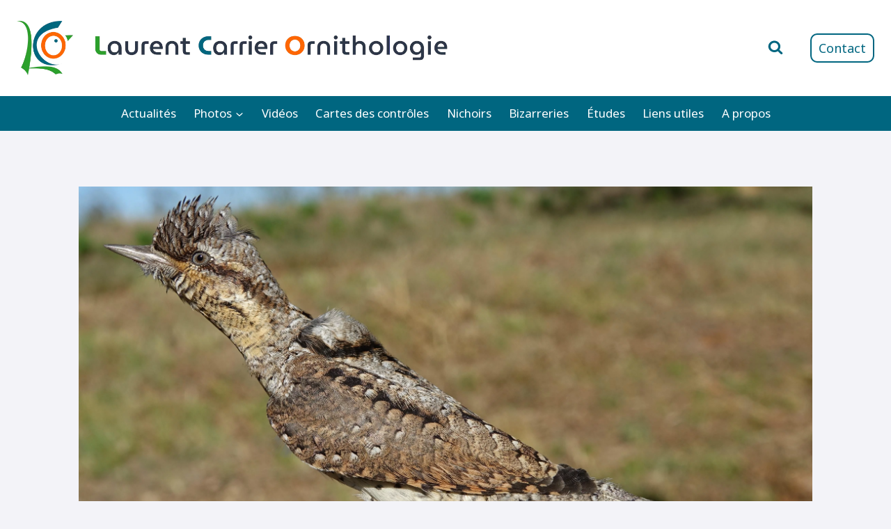

--- FILE ---
content_type: text/html; charset=UTF-8
request_url: https://lcornithologie.fr/ornithologie/un-torcol-bien-tardif/
body_size: 22938
content:
<!doctype html>
<html lang="fr-FR" class="no-js" itemtype="https://schema.org/Blog" itemscope>
<head>
	<meta charset="UTF-8">
	<meta name="viewport" content="width=device-width, initial-scale=1, minimum-scale=1">
		<script async defer data-website-id="925494c7-5848-48f6-93a7-34e66b89159d" src="https://um.tristess.eu/script.js"></script>
	<meta name='robots' content='index, follow, max-image-preview:large, max-snippet:-1, max-video-preview:-1' />
	<style>img:is([sizes="auto" i], [sizes^="auto," i]) { contain-intrinsic-size: 3000px 1500px }</style>
	
	<!-- This site is optimized with the Yoast SEO plugin v26.4 - https://yoast.com/wordpress/plugins/seo/ -->
	<title>Un Torcol bien tardif - Laurent Carrier Ornithologie</title>
	<link rel="canonical" href="https://lcornithologie.fr/ornithologie/un-torcol-bien-tardif/" />
	<meta property="og:locale" content="fr_FR" />
	<meta property="og:type" content="article" />
	<meta property="og:title" content="Un Torcol bien tardif - Laurent Carrier Ornithologie" />
	<meta property="og:description" content="A défaut de capturer des Rémiz pendulines, j&rsquo;ai attrapé ces derniers jours, un Torcol fourmilier dans le nord de la Drôme. Cette capture était très inattendue. J&rsquo;en attrape très peu et plutôt au mois d&rsquo;août. C&rsquo;est donc une donnée très..." />
	<meta property="og:url" content="https://lcornithologie.fr/ornithologie/un-torcol-bien-tardif/" />
	<meta property="og:site_name" content="Laurent Carrier Ornithologie" />
	<meta property="article:published_time" content="2019-10-08T17:22:10+00:00" />
	<meta property="article:modified_time" content="2019-10-08T17:23:09+00:00" />
	<meta property="og:image" content="https://lcornithologie.fr/wp-content/uploads/DSC05013.jpg" />
	<meta property="og:image:width" content="4286" />
	<meta property="og:image:height" content="3648" />
	<meta property="og:image:type" content="image/jpeg" />
	<meta name="author" content="Laurent Carrier" />
	<meta name="twitter:card" content="summary_large_image" />
	<meta name="twitter:label1" content="Écrit par" />
	<meta name="twitter:data1" content="Laurent Carrier" />
	<meta name="twitter:label2" content="Durée de lecture estimée" />
	<meta name="twitter:data2" content="1 minute" />
	<script type="application/ld+json" class="yoast-schema-graph">{"@context":"https://schema.org","@graph":[{"@type":"Article","@id":"https://lcornithologie.fr/ornithologie/un-torcol-bien-tardif/#article","isPartOf":{"@id":"https://lcornithologie.fr/ornithologie/un-torcol-bien-tardif/"},"author":{"name":"Laurent Carrier","@id":"https://lcornithologie.fr/#/schema/person/8e7b121ea54a51faae2b812187dcf9ba"},"headline":"Un Torcol bien tardif","datePublished":"2019-10-08T17:22:10+00:00","dateModified":"2019-10-08T17:23:09+00:00","mainEntityOfPage":{"@id":"https://lcornithologie.fr/ornithologie/un-torcol-bien-tardif/"},"wordCount":123,"publisher":{"@id":"https://lcornithologie.fr/#organization"},"image":{"@id":"https://lcornithologie.fr/ornithologie/un-torcol-bien-tardif/#primaryimage"},"thumbnailUrl":"https://lcornithologie.fr/wp-content/uploads/DSC05013.jpg","keywords":["Torcol fourmilier (Jynx torquilla)"],"articleSection":["Baguage","Migration","Ornithologie"],"inLanguage":"fr-FR"},{"@type":"WebPage","@id":"https://lcornithologie.fr/ornithologie/un-torcol-bien-tardif/","url":"https://lcornithologie.fr/ornithologie/un-torcol-bien-tardif/","name":"Un Torcol bien tardif - Laurent Carrier Ornithologie","isPartOf":{"@id":"https://lcornithologie.fr/#website"},"primaryImageOfPage":{"@id":"https://lcornithologie.fr/ornithologie/un-torcol-bien-tardif/#primaryimage"},"image":{"@id":"https://lcornithologie.fr/ornithologie/un-torcol-bien-tardif/#primaryimage"},"thumbnailUrl":"https://lcornithologie.fr/wp-content/uploads/DSC05013.jpg","datePublished":"2019-10-08T17:22:10+00:00","dateModified":"2019-10-08T17:23:09+00:00","breadcrumb":{"@id":"https://lcornithologie.fr/ornithologie/un-torcol-bien-tardif/#breadcrumb"},"inLanguage":"fr-FR","potentialAction":[{"@type":"ReadAction","target":["https://lcornithologie.fr/ornithologie/un-torcol-bien-tardif/"]}]},{"@type":"ImageObject","inLanguage":"fr-FR","@id":"https://lcornithologie.fr/ornithologie/un-torcol-bien-tardif/#primaryimage","url":"https://lcornithologie.fr/wp-content/uploads/DSC05013.jpg","contentUrl":"https://lcornithologie.fr/wp-content/uploads/DSC05013.jpg","width":4286,"height":3648},{"@type":"BreadcrumbList","@id":"https://lcornithologie.fr/ornithologie/un-torcol-bien-tardif/#breadcrumb","itemListElement":[{"@type":"ListItem","position":1,"name":"","item":"https://lcornithologie.fr/"},{"@type":"ListItem","position":2,"name":"Un Torcol bien tardif"}]},{"@type":"WebSite","@id":"https://lcornithologie.fr/#website","url":"https://lcornithologie.fr/","name":"Laurent Carrier Ornithologie","description":"","publisher":{"@id":"https://lcornithologie.fr/#organization"},"potentialAction":[{"@type":"SearchAction","target":{"@type":"EntryPoint","urlTemplate":"https://lcornithologie.fr/?s={search_term_string}"},"query-input":{"@type":"PropertyValueSpecification","valueRequired":true,"valueName":"search_term_string"}}],"inLanguage":"fr-FR"},{"@type":"Organization","@id":"https://lcornithologie.fr/#organization","name":"Laurent Carrier Ornithologie","url":"https://lcornithologie.fr/","logo":{"@type":"ImageObject","inLanguage":"fr-FR","@id":"https://lcornithologie.fr/#/schema/logo/image/","url":"https://lcornithologie.fr/wp-content/uploads/2015/06/dessin-122-e1434820847535.png","contentUrl":"https://lcornithologie.fr/wp-content/uploads/2015/06/dessin-122-e1434820847535.png","width":101,"height":96,"caption":"Laurent Carrier Ornithologie"},"image":{"@id":"https://lcornithologie.fr/#/schema/logo/image/"}},{"@type":"Person","@id":"https://lcornithologie.fr/#/schema/person/8e7b121ea54a51faae2b812187dcf9ba","name":"Laurent Carrier","image":{"@type":"ImageObject","inLanguage":"fr-FR","@id":"https://lcornithologie.fr/#/schema/person/image/","url":"https://secure.gravatar.com/avatar/7b5e9c1cb3738adfe1ea1aa722640642b7fd626368ebdbe790f5904bdf607d8a?s=96&d=blank&r=g","contentUrl":"https://secure.gravatar.com/avatar/7b5e9c1cb3738adfe1ea1aa722640642b7fd626368ebdbe790f5904bdf607d8a?s=96&d=blank&r=g","caption":"Laurent Carrier"},"sameAs":["http://lcornithologie.fr"],"url":"https://lcornithologie.fr/author/laurentcarrier/"}]}</script>
	<!-- / Yoast SEO plugin. -->


<link rel="alternate" type="application/rss+xml" title="Laurent Carrier Ornithologie &raquo; Flux" href="https://lcornithologie.fr/feed/" />
<link rel="alternate" type="application/rss+xml" title="Laurent Carrier Ornithologie &raquo; Flux des commentaires" href="https://lcornithologie.fr/comments/feed/" />
			<script>document.documentElement.classList.remove( 'no-js' );</script>
			<script>
window._wpemojiSettings = {"baseUrl":"https:\/\/s.w.org\/images\/core\/emoji\/16.0.1\/72x72\/","ext":".png","svgUrl":"https:\/\/s.w.org\/images\/core\/emoji\/16.0.1\/svg\/","svgExt":".svg","source":{"concatemoji":"https:\/\/lcornithologie.fr\/wp-includes\/js\/wp-emoji-release.min.js?ver=6.8.3"}};
/*! This file is auto-generated */
!function(s,n){var o,i,e;function c(e){try{var t={supportTests:e,timestamp:(new Date).valueOf()};sessionStorage.setItem(o,JSON.stringify(t))}catch(e){}}function p(e,t,n){e.clearRect(0,0,e.canvas.width,e.canvas.height),e.fillText(t,0,0);var t=new Uint32Array(e.getImageData(0,0,e.canvas.width,e.canvas.height).data),a=(e.clearRect(0,0,e.canvas.width,e.canvas.height),e.fillText(n,0,0),new Uint32Array(e.getImageData(0,0,e.canvas.width,e.canvas.height).data));return t.every(function(e,t){return e===a[t]})}function u(e,t){e.clearRect(0,0,e.canvas.width,e.canvas.height),e.fillText(t,0,0);for(var n=e.getImageData(16,16,1,1),a=0;a<n.data.length;a++)if(0!==n.data[a])return!1;return!0}function f(e,t,n,a){switch(t){case"flag":return n(e,"\ud83c\udff3\ufe0f\u200d\u26a7\ufe0f","\ud83c\udff3\ufe0f\u200b\u26a7\ufe0f")?!1:!n(e,"\ud83c\udde8\ud83c\uddf6","\ud83c\udde8\u200b\ud83c\uddf6")&&!n(e,"\ud83c\udff4\udb40\udc67\udb40\udc62\udb40\udc65\udb40\udc6e\udb40\udc67\udb40\udc7f","\ud83c\udff4\u200b\udb40\udc67\u200b\udb40\udc62\u200b\udb40\udc65\u200b\udb40\udc6e\u200b\udb40\udc67\u200b\udb40\udc7f");case"emoji":return!a(e,"\ud83e\udedf")}return!1}function g(e,t,n,a){var r="undefined"!=typeof WorkerGlobalScope&&self instanceof WorkerGlobalScope?new OffscreenCanvas(300,150):s.createElement("canvas"),o=r.getContext("2d",{willReadFrequently:!0}),i=(o.textBaseline="top",o.font="600 32px Arial",{});return e.forEach(function(e){i[e]=t(o,e,n,a)}),i}function t(e){var t=s.createElement("script");t.src=e,t.defer=!0,s.head.appendChild(t)}"undefined"!=typeof Promise&&(o="wpEmojiSettingsSupports",i=["flag","emoji"],n.supports={everything:!0,everythingExceptFlag:!0},e=new Promise(function(e){s.addEventListener("DOMContentLoaded",e,{once:!0})}),new Promise(function(t){var n=function(){try{var e=JSON.parse(sessionStorage.getItem(o));if("object"==typeof e&&"number"==typeof e.timestamp&&(new Date).valueOf()<e.timestamp+604800&&"object"==typeof e.supportTests)return e.supportTests}catch(e){}return null}();if(!n){if("undefined"!=typeof Worker&&"undefined"!=typeof OffscreenCanvas&&"undefined"!=typeof URL&&URL.createObjectURL&&"undefined"!=typeof Blob)try{var e="postMessage("+g.toString()+"("+[JSON.stringify(i),f.toString(),p.toString(),u.toString()].join(",")+"));",a=new Blob([e],{type:"text/javascript"}),r=new Worker(URL.createObjectURL(a),{name:"wpTestEmojiSupports"});return void(r.onmessage=function(e){c(n=e.data),r.terminate(),t(n)})}catch(e){}c(n=g(i,f,p,u))}t(n)}).then(function(e){for(var t in e)n.supports[t]=e[t],n.supports.everything=n.supports.everything&&n.supports[t],"flag"!==t&&(n.supports.everythingExceptFlag=n.supports.everythingExceptFlag&&n.supports[t]);n.supports.everythingExceptFlag=n.supports.everythingExceptFlag&&!n.supports.flag,n.DOMReady=!1,n.readyCallback=function(){n.DOMReady=!0}}).then(function(){return e}).then(function(){var e;n.supports.everything||(n.readyCallback(),(e=n.source||{}).concatemoji?t(e.concatemoji):e.wpemoji&&e.twemoji&&(t(e.twemoji),t(e.wpemoji)))}))}((window,document),window._wpemojiSettings);
</script>
<style id='wp-emoji-styles-inline-css'>

	img.wp-smiley, img.emoji {
		display: inline !important;
		border: none !important;
		box-shadow: none !important;
		height: 1em !important;
		width: 1em !important;
		margin: 0 0.07em !important;
		vertical-align: -0.1em !important;
		background: none !important;
		padding: 0 !important;
	}
</style>
<link rel='stylesheet' id='wp-block-library-css' href='https://lcornithologie.fr/wp-includes/css/dist/block-library/style.min.css?ver=6.8.3' media='all' />
<style id='classic-theme-styles-inline-css'>
/*! This file is auto-generated */
.wp-block-button__link{color:#fff;background-color:#32373c;border-radius:9999px;box-shadow:none;text-decoration:none;padding:calc(.667em + 2px) calc(1.333em + 2px);font-size:1.125em}.wp-block-file__button{background:#32373c;color:#fff;text-decoration:none}
</style>
<style id='global-styles-inline-css'>
:root{--wp--preset--aspect-ratio--square: 1;--wp--preset--aspect-ratio--4-3: 4/3;--wp--preset--aspect-ratio--3-4: 3/4;--wp--preset--aspect-ratio--3-2: 3/2;--wp--preset--aspect-ratio--2-3: 2/3;--wp--preset--aspect-ratio--16-9: 16/9;--wp--preset--aspect-ratio--9-16: 9/16;--wp--preset--color--black: #000000;--wp--preset--color--cyan-bluish-gray: #abb8c3;--wp--preset--color--white: #ffffff;--wp--preset--color--pale-pink: #f78da7;--wp--preset--color--vivid-red: #cf2e2e;--wp--preset--color--luminous-vivid-orange: #ff6900;--wp--preset--color--luminous-vivid-amber: #fcb900;--wp--preset--color--light-green-cyan: #7bdcb5;--wp--preset--color--vivid-green-cyan: #00d084;--wp--preset--color--pale-cyan-blue: #8ed1fc;--wp--preset--color--vivid-cyan-blue: #0693e3;--wp--preset--color--vivid-purple: #9b51e0;--wp--preset--color--theme-palette-1: var(--global-palette1);--wp--preset--color--theme-palette-2: var(--global-palette2);--wp--preset--color--theme-palette-3: var(--global-palette3);--wp--preset--color--theme-palette-4: var(--global-palette4);--wp--preset--color--theme-palette-5: var(--global-palette5);--wp--preset--color--theme-palette-6: var(--global-palette6);--wp--preset--color--theme-palette-7: var(--global-palette7);--wp--preset--color--theme-palette-8: var(--global-palette8);--wp--preset--color--theme-palette-9: var(--global-palette9);--wp--preset--color--theme-palette-10: var(--global-palette10);--wp--preset--color--theme-palette-11: var(--global-palette11);--wp--preset--color--theme-palette-12: var(--global-palette12);--wp--preset--color--theme-palette-13: var(--global-palette13);--wp--preset--color--theme-palette-14: var(--global-palette14);--wp--preset--color--theme-palette-15: var(--global-palette15);--wp--preset--gradient--vivid-cyan-blue-to-vivid-purple: linear-gradient(135deg,rgba(6,147,227,1) 0%,rgb(155,81,224) 100%);--wp--preset--gradient--light-green-cyan-to-vivid-green-cyan: linear-gradient(135deg,rgb(122,220,180) 0%,rgb(0,208,130) 100%);--wp--preset--gradient--luminous-vivid-amber-to-luminous-vivid-orange: linear-gradient(135deg,rgba(252,185,0,1) 0%,rgba(255,105,0,1) 100%);--wp--preset--gradient--luminous-vivid-orange-to-vivid-red: linear-gradient(135deg,rgba(255,105,0,1) 0%,rgb(207,46,46) 100%);--wp--preset--gradient--very-light-gray-to-cyan-bluish-gray: linear-gradient(135deg,rgb(238,238,238) 0%,rgb(169,184,195) 100%);--wp--preset--gradient--cool-to-warm-spectrum: linear-gradient(135deg,rgb(74,234,220) 0%,rgb(151,120,209) 20%,rgb(207,42,186) 40%,rgb(238,44,130) 60%,rgb(251,105,98) 80%,rgb(254,248,76) 100%);--wp--preset--gradient--blush-light-purple: linear-gradient(135deg,rgb(255,206,236) 0%,rgb(152,150,240) 100%);--wp--preset--gradient--blush-bordeaux: linear-gradient(135deg,rgb(254,205,165) 0%,rgb(254,45,45) 50%,rgb(107,0,62) 100%);--wp--preset--gradient--luminous-dusk: linear-gradient(135deg,rgb(255,203,112) 0%,rgb(199,81,192) 50%,rgb(65,88,208) 100%);--wp--preset--gradient--pale-ocean: linear-gradient(135deg,rgb(255,245,203) 0%,rgb(182,227,212) 50%,rgb(51,167,181) 100%);--wp--preset--gradient--electric-grass: linear-gradient(135deg,rgb(202,248,128) 0%,rgb(113,206,126) 100%);--wp--preset--gradient--midnight: linear-gradient(135deg,rgb(2,3,129) 0%,rgb(40,116,252) 100%);--wp--preset--font-size--small: var(--global-font-size-small);--wp--preset--font-size--medium: var(--global-font-size-medium);--wp--preset--font-size--large: var(--global-font-size-large);--wp--preset--font-size--x-large: 42px;--wp--preset--font-size--larger: var(--global-font-size-larger);--wp--preset--font-size--xxlarge: var(--global-font-size-xxlarge);--wp--preset--spacing--20: 0.44rem;--wp--preset--spacing--30: 0.67rem;--wp--preset--spacing--40: 1rem;--wp--preset--spacing--50: 1.5rem;--wp--preset--spacing--60: 2.25rem;--wp--preset--spacing--70: 3.38rem;--wp--preset--spacing--80: 5.06rem;--wp--preset--shadow--natural: 6px 6px 9px rgba(0, 0, 0, 0.2);--wp--preset--shadow--deep: 12px 12px 50px rgba(0, 0, 0, 0.4);--wp--preset--shadow--sharp: 6px 6px 0px rgba(0, 0, 0, 0.2);--wp--preset--shadow--outlined: 6px 6px 0px -3px rgba(255, 255, 255, 1), 6px 6px rgba(0, 0, 0, 1);--wp--preset--shadow--crisp: 6px 6px 0px rgba(0, 0, 0, 1);}:where(.is-layout-flex){gap: 0.5em;}:where(.is-layout-grid){gap: 0.5em;}body .is-layout-flex{display: flex;}.is-layout-flex{flex-wrap: wrap;align-items: center;}.is-layout-flex > :is(*, div){margin: 0;}body .is-layout-grid{display: grid;}.is-layout-grid > :is(*, div){margin: 0;}:where(.wp-block-columns.is-layout-flex){gap: 2em;}:where(.wp-block-columns.is-layout-grid){gap: 2em;}:where(.wp-block-post-template.is-layout-flex){gap: 1.25em;}:where(.wp-block-post-template.is-layout-grid){gap: 1.25em;}.has-black-color{color: var(--wp--preset--color--black) !important;}.has-cyan-bluish-gray-color{color: var(--wp--preset--color--cyan-bluish-gray) !important;}.has-white-color{color: var(--wp--preset--color--white) !important;}.has-pale-pink-color{color: var(--wp--preset--color--pale-pink) !important;}.has-vivid-red-color{color: var(--wp--preset--color--vivid-red) !important;}.has-luminous-vivid-orange-color{color: var(--wp--preset--color--luminous-vivid-orange) !important;}.has-luminous-vivid-amber-color{color: var(--wp--preset--color--luminous-vivid-amber) !important;}.has-light-green-cyan-color{color: var(--wp--preset--color--light-green-cyan) !important;}.has-vivid-green-cyan-color{color: var(--wp--preset--color--vivid-green-cyan) !important;}.has-pale-cyan-blue-color{color: var(--wp--preset--color--pale-cyan-blue) !important;}.has-vivid-cyan-blue-color{color: var(--wp--preset--color--vivid-cyan-blue) !important;}.has-vivid-purple-color{color: var(--wp--preset--color--vivid-purple) !important;}.has-black-background-color{background-color: var(--wp--preset--color--black) !important;}.has-cyan-bluish-gray-background-color{background-color: var(--wp--preset--color--cyan-bluish-gray) !important;}.has-white-background-color{background-color: var(--wp--preset--color--white) !important;}.has-pale-pink-background-color{background-color: var(--wp--preset--color--pale-pink) !important;}.has-vivid-red-background-color{background-color: var(--wp--preset--color--vivid-red) !important;}.has-luminous-vivid-orange-background-color{background-color: var(--wp--preset--color--luminous-vivid-orange) !important;}.has-luminous-vivid-amber-background-color{background-color: var(--wp--preset--color--luminous-vivid-amber) !important;}.has-light-green-cyan-background-color{background-color: var(--wp--preset--color--light-green-cyan) !important;}.has-vivid-green-cyan-background-color{background-color: var(--wp--preset--color--vivid-green-cyan) !important;}.has-pale-cyan-blue-background-color{background-color: var(--wp--preset--color--pale-cyan-blue) !important;}.has-vivid-cyan-blue-background-color{background-color: var(--wp--preset--color--vivid-cyan-blue) !important;}.has-vivid-purple-background-color{background-color: var(--wp--preset--color--vivid-purple) !important;}.has-black-border-color{border-color: var(--wp--preset--color--black) !important;}.has-cyan-bluish-gray-border-color{border-color: var(--wp--preset--color--cyan-bluish-gray) !important;}.has-white-border-color{border-color: var(--wp--preset--color--white) !important;}.has-pale-pink-border-color{border-color: var(--wp--preset--color--pale-pink) !important;}.has-vivid-red-border-color{border-color: var(--wp--preset--color--vivid-red) !important;}.has-luminous-vivid-orange-border-color{border-color: var(--wp--preset--color--luminous-vivid-orange) !important;}.has-luminous-vivid-amber-border-color{border-color: var(--wp--preset--color--luminous-vivid-amber) !important;}.has-light-green-cyan-border-color{border-color: var(--wp--preset--color--light-green-cyan) !important;}.has-vivid-green-cyan-border-color{border-color: var(--wp--preset--color--vivid-green-cyan) !important;}.has-pale-cyan-blue-border-color{border-color: var(--wp--preset--color--pale-cyan-blue) !important;}.has-vivid-cyan-blue-border-color{border-color: var(--wp--preset--color--vivid-cyan-blue) !important;}.has-vivid-purple-border-color{border-color: var(--wp--preset--color--vivid-purple) !important;}.has-vivid-cyan-blue-to-vivid-purple-gradient-background{background: var(--wp--preset--gradient--vivid-cyan-blue-to-vivid-purple) !important;}.has-light-green-cyan-to-vivid-green-cyan-gradient-background{background: var(--wp--preset--gradient--light-green-cyan-to-vivid-green-cyan) !important;}.has-luminous-vivid-amber-to-luminous-vivid-orange-gradient-background{background: var(--wp--preset--gradient--luminous-vivid-amber-to-luminous-vivid-orange) !important;}.has-luminous-vivid-orange-to-vivid-red-gradient-background{background: var(--wp--preset--gradient--luminous-vivid-orange-to-vivid-red) !important;}.has-very-light-gray-to-cyan-bluish-gray-gradient-background{background: var(--wp--preset--gradient--very-light-gray-to-cyan-bluish-gray) !important;}.has-cool-to-warm-spectrum-gradient-background{background: var(--wp--preset--gradient--cool-to-warm-spectrum) !important;}.has-blush-light-purple-gradient-background{background: var(--wp--preset--gradient--blush-light-purple) !important;}.has-blush-bordeaux-gradient-background{background: var(--wp--preset--gradient--blush-bordeaux) !important;}.has-luminous-dusk-gradient-background{background: var(--wp--preset--gradient--luminous-dusk) !important;}.has-pale-ocean-gradient-background{background: var(--wp--preset--gradient--pale-ocean) !important;}.has-electric-grass-gradient-background{background: var(--wp--preset--gradient--electric-grass) !important;}.has-midnight-gradient-background{background: var(--wp--preset--gradient--midnight) !important;}.has-small-font-size{font-size: var(--wp--preset--font-size--small) !important;}.has-medium-font-size{font-size: var(--wp--preset--font-size--medium) !important;}.has-large-font-size{font-size: var(--wp--preset--font-size--large) !important;}.has-x-large-font-size{font-size: var(--wp--preset--font-size--x-large) !important;}
:where(.wp-block-post-template.is-layout-flex){gap: 1.25em;}:where(.wp-block-post-template.is-layout-grid){gap: 1.25em;}
:where(.wp-block-columns.is-layout-flex){gap: 2em;}:where(.wp-block-columns.is-layout-grid){gap: 2em;}
:root :where(.wp-block-pullquote){font-size: 1.5em;line-height: 1.6;}
</style>
<link rel='stylesheet' id='flxmap-css' href='https://lcornithologie.fr/wp-content/plugins/wp-flexible-map/static/css/styles.css?ver=1.19.0' media='all' />
<link rel='stylesheet' id='parent-style-css' href='https://lcornithologie.fr/wp-content/themes/kadence/style.css?ver=6.8.3' media='all' />
<link rel='stylesheet' id='kadence-global-css' href='https://lcornithologie.fr/wp-content/themes/kadence/assets/css/global.min.css?ver=1.4.2' media='all' />
<style id='kadence-global-inline-css'>
/* Kadence Base CSS */
:root{--global-palette1:#006680;--global-palette2:#ff6600;--global-palette3:#1A202C;--global-palette4:#2D3748;--global-palette5:#4A5568;--global-palette6:#718096;--global-palette7:#eaeaf2;--global-palette8:#f3f3f8;--global-palette9:#ffffff;--global-palette10:oklch(from var(--global-palette1) calc(l + 0.10 * (1 - l)) calc(c * 1.00) calc(h + 180) / 100%);--global-palette11:#13612e;--global-palette12:#1159af;--global-palette13:#b82105;--global-palette14:#f7630c;--global-palette15:#f5a524;--global-palette9rgb:255, 255, 255;--global-palette-highlight:var(--global-palette1);--global-palette-highlight-alt:var(--global-palette2);--global-palette-highlight-alt2:var(--global-palette9);--global-palette-btn-bg:var(--global-palette1);--global-palette-btn-bg-hover:var(--global-palette2);--global-palette-btn:var(--global-palette9);--global-palette-btn-hover:var(--global-palette9);--global-palette-btn-sec-bg:var(--global-palette7);--global-palette-btn-sec-bg-hover:var(--global-palette2);--global-palette-btn-sec:var(--global-palette3);--global-palette-btn-sec-hover:var(--global-palette9);--global-body-font-family:'Noto Sans', sans-serif;--global-heading-font-family:MuseoModerno, cursive;--global-primary-nav-font-family:inherit;--global-fallback-font:sans-serif;--global-display-fallback-font:sans-serif;--global-content-width:1290px;--global-content-wide-width:calc(1290px + 230px);--global-content-narrow-width:842px;--global-content-edge-padding:1.5rem;--global-content-boxed-padding:2rem;--global-calc-content-width:calc(1290px - var(--global-content-edge-padding) - var(--global-content-edge-padding) );--wp--style--global--content-size:var(--global-calc-content-width);}.wp-site-blocks{--global-vw:calc( 100vw - ( 0.5 * var(--scrollbar-offset)));}body{background:var(--global-palette8);}body, input, select, optgroup, textarea{font-style:normal;font-weight:normal;font-size:17px;line-height:1.6;font-family:var(--global-body-font-family);color:var(--global-palette4);}.content-bg, body.content-style-unboxed .site{background:var(--global-palette9);}h1,h2,h3,h4,h5,h6{font-family:var(--global-heading-font-family);}h1{font-style:normal;font-weight:500;font-size:32px;line-height:1.5;color:var(--global-palette3);}h2{font-style:normal;font-weight:500;font-size:28px;line-height:1.5;color:var(--global-palette3);}h3{font-style:normal;font-weight:500;font-size:24px;line-height:1.5;color:var(--global-palette3);}h4{font-style:normal;font-weight:500;font-size:22px;line-height:1.5;color:var(--global-palette4);}h5{font-weight:700;font-size:20px;line-height:1.5;color:var(--global-palette4);}h6{font-style:normal;font-weight:500;font-size:18px;line-height:1.5;color:var(--global-palette5);}.entry-hero .kadence-breadcrumbs{max-width:1290px;}.site-container, .site-header-row-layout-contained, .site-footer-row-layout-contained, .entry-hero-layout-contained, .comments-area, .alignfull > .wp-block-cover__inner-container, .alignwide > .wp-block-cover__inner-container{max-width:var(--global-content-width);}.content-width-narrow .content-container.site-container, .content-width-narrow .hero-container.site-container{max-width:var(--global-content-narrow-width);}@media all and (min-width: 1520px){.wp-site-blocks .content-container  .alignwide{margin-left:-115px;margin-right:-115px;width:unset;max-width:unset;}}@media all and (min-width: 1102px){.content-width-narrow .wp-site-blocks .content-container .alignwide{margin-left:-130px;margin-right:-130px;width:unset;max-width:unset;}}.content-style-boxed .wp-site-blocks .entry-content .alignwide{margin-left:calc( -1 * var( --global-content-boxed-padding ) );margin-right:calc( -1 * var( --global-content-boxed-padding ) );}.content-area{margin-top:5rem;margin-bottom:5rem;}@media all and (max-width: 1024px){.content-area{margin-top:3rem;margin-bottom:3rem;}}@media all and (max-width: 767px){.content-area{margin-top:2rem;margin-bottom:2rem;}}@media all and (max-width: 1024px){:root{--global-content-boxed-padding:2rem;}}@media all and (max-width: 767px){:root{--global-content-boxed-padding:1.5rem;}}.entry-content-wrap{padding:2rem;}@media all and (max-width: 1024px){.entry-content-wrap{padding:2rem;}}@media all and (max-width: 767px){.entry-content-wrap{padding:1.5rem;}}.entry.single-entry{box-shadow:0px 15px 15px -10px rgba(0,0,0,0.05);}.entry.loop-entry{box-shadow:0px 15px 15px -10px rgba(0,0,0,0.05);}.loop-entry .entry-content-wrap{padding:2rem;}@media all and (max-width: 1024px){.loop-entry .entry-content-wrap{padding:2rem;}}@media all and (max-width: 767px){.loop-entry .entry-content-wrap{padding:1.5rem;}}button, .button, .wp-block-button__link, input[type="button"], input[type="reset"], input[type="submit"], .fl-button, .elementor-button-wrapper .elementor-button, .wc-block-components-checkout-place-order-button, .wc-block-cart__submit{box-shadow:0px 0px 0px -7px rgba(0,0,0,0);}button:hover, button:focus, button:active, .button:hover, .button:focus, .button:active, .wp-block-button__link:hover, .wp-block-button__link:focus, .wp-block-button__link:active, input[type="button"]:hover, input[type="button"]:focus, input[type="button"]:active, input[type="reset"]:hover, input[type="reset"]:focus, input[type="reset"]:active, input[type="submit"]:hover, input[type="submit"]:focus, input[type="submit"]:active, .elementor-button-wrapper .elementor-button:hover, .elementor-button-wrapper .elementor-button:focus, .elementor-button-wrapper .elementor-button:active, .wc-block-cart__submit:hover{box-shadow:0px 15px 25px -7px rgba(0,0,0,0.1);}.kb-button.kb-btn-global-outline.kb-btn-global-inherit{padding-top:calc(px - 2px);padding-right:calc(px - 2px);padding-bottom:calc(px - 2px);padding-left:calc(px - 2px);}@media all and (min-width: 1025px){.transparent-header .entry-hero .entry-hero-container-inner{padding-top:calc(100px + 0px);}}@media all and (max-width: 1024px){.mobile-transparent-header .entry-hero .entry-hero-container-inner{padding-top:100px;}}@media all and (max-width: 767px){.mobile-transparent-header .entry-hero .entry-hero-container-inner{padding-top:100px;}}#kt-scroll-up-reader, #kt-scroll-up{border-radius:30px 30px 30px 30px;color:var(--global-palette9);background:var(--global-palette2);bottom:30px;font-size:1.4em;padding:0.4em 0.4em 0.4em 0.4em;}#kt-scroll-up-reader.scroll-up-side-right, #kt-scroll-up.scroll-up-side-right{right:30px;}#kt-scroll-up-reader.scroll-up-side-left, #kt-scroll-up.scroll-up-side-left{left:30px;}@media all and (hover: hover){#kt-scroll-up-reader:hover, #kt-scroll-up:hover{color:var(--global-palette9);background:var(--global-palette2);}}.entry-hero.post-hero-section .entry-header{min-height:200px;}
/* Kadence Header CSS */
@media all and (max-width: 1024px){.mobile-transparent-header #masthead{position:absolute;left:0px;right:0px;z-index:100;}.kadence-scrollbar-fixer.mobile-transparent-header #masthead{right:var(--scrollbar-offset,0);}.mobile-transparent-header #masthead, .mobile-transparent-header .site-top-header-wrap .site-header-row-container-inner, .mobile-transparent-header .site-main-header-wrap .site-header-row-container-inner, .mobile-transparent-header .site-bottom-header-wrap .site-header-row-container-inner{background:transparent;}.site-header-row-tablet-layout-fullwidth, .site-header-row-tablet-layout-standard{padding:0px;}}@media all and (min-width: 1025px){.transparent-header #masthead{position:absolute;left:0px;right:0px;z-index:100;}.transparent-header.kadence-scrollbar-fixer #masthead{right:var(--scrollbar-offset,0);}.transparent-header #masthead, .transparent-header .site-top-header-wrap .site-header-row-container-inner, .transparent-header .site-main-header-wrap .site-header-row-container-inner, .transparent-header .site-bottom-header-wrap .site-header-row-container-inner{background:transparent;}}.site-branding a.brand img{max-width:620px;}.site-branding a.brand img.svg-logo-image{width:620px;}@media all and (max-width: 1024px){.site-branding a.brand img{max-width:300px;}.site-branding a.brand img.svg-logo-image{width:300px;}}@media all and (max-width: 767px){.site-branding a.brand img{max-width:170px;}.site-branding a.brand img.svg-logo-image{width:170px;}}.site-branding{padding:30px 0px 30px 0px;}#masthead, #masthead .kadence-sticky-header.item-is-fixed:not(.item-at-start):not(.site-header-row-container):not(.site-main-header-wrap), #masthead .kadence-sticky-header.item-is-fixed:not(.item-at-start) > .site-header-row-container-inner{background:#ffffff;}.site-main-header-inner-wrap{min-height:100px;}.site-bottom-header-wrap .site-header-row-container-inner{background:var(--global-palette1);border-top:0px none transparent;border-bottom:0px none transparent;}.site-bottom-header-inner-wrap{min-height:0px;}.header-navigation[class*="header-navigation-style-underline"] .header-menu-container.primary-menu-container>ul>li>a:after{width:calc( 100% - 1.5em);}.main-navigation .primary-menu-container > ul > li.menu-item > a{padding-left:calc(1.5em / 2);padding-right:calc(1.5em / 2);padding-top:0.7em;padding-bottom:0.7em;color:var(--global-palette9);background:rgba(255,102,0,0);}.main-navigation .primary-menu-container > ul > li.menu-item .dropdown-nav-special-toggle{right:calc(1.5em / 2);}.main-navigation .primary-menu-container > ul li.menu-item > a{font-style:normal;font-weight:400;}.main-navigation .primary-menu-container > ul > li.menu-item > a:hover{color:var(--global-palette9);background:rgba(243,243,248,0.1);}
					.header-navigation[class*="header-navigation-style-underline"] .header-menu-container.primary-menu-container>ul>li.current-menu-ancestor>a:after,
					.header-navigation[class*="header-navigation-style-underline"] .header-menu-container.primary-menu-container>ul>li.current-page-parent>a:after,
					.header-navigation[class*="header-navigation-style-underline"] .header-menu-container.primary-menu-container>ul>li.current-product-ancestor>a:after
				{transform:scale(1, 1) translate(50%, 0);}
					.main-navigation .primary-menu-container > ul > li.menu-item.current-menu-item > a, 
					.main-navigation .primary-menu-container > ul > li.menu-item.current-menu-ancestor > a, 
					.main-navigation .primary-menu-container > ul > li.menu-item.current-page-parent > a,
					.main-navigation .primary-menu-container > ul > li.menu-item.current-product-ancestor > a
				{color:var(--global-palette9);}.header-navigation .header-menu-container ul ul.sub-menu, .header-navigation .header-menu-container ul ul.submenu{background:var(--global-palette7);box-shadow:0px 2px 13px 0px rgba(0,0,0,0.1);}.header-navigation .header-menu-container ul ul li.menu-item, .header-menu-container ul.menu > li.kadence-menu-mega-enabled > ul > li.menu-item > a{border-bottom:1px solid var(--global-palette9);border-radius:0px 0px 0px 0px;}.header-navigation .header-menu-container ul ul li.menu-item > a{width:160px;padding-top:0.6em;padding-bottom:0.6em;color:var(--global-palette3);font-style:normal;font-size:16px;}.header-navigation .header-menu-container ul ul li.menu-item > a:hover{color:var(--global-palette3);background:var(--global-palette8);border-radius:0px 0px 0px 0px;}.header-navigation .header-menu-container ul ul li.menu-item.current-menu-item > a{color:var(--global-palette3);background:var(--global-palette8);border-radius:0px 0px 0px 0px;}.mobile-toggle-open-container .menu-toggle-open, .mobile-toggle-open-container .menu-toggle-open:focus{color:var(--global-palette1);padding:0.4em 0.6em 0.4em 0.6em;font-size:14px;}.mobile-toggle-open-container .menu-toggle-open.menu-toggle-style-bordered{border:1px solid currentColor;}.mobile-toggle-open-container .menu-toggle-open .menu-toggle-icon{font-size:24px;}.mobile-toggle-open-container .menu-toggle-open:hover, .mobile-toggle-open-container .menu-toggle-open:focus-visible{color:var(--global-palette2);}.mobile-navigation ul li{font-size:14px;}.mobile-navigation ul li a{padding-top:1em;padding-bottom:1em;}.mobile-navigation ul li > a, .mobile-navigation ul li.menu-item-has-children > .drawer-nav-drop-wrap{color:var(--global-palette3);}.mobile-navigation ul li > a:hover, .mobile-navigation ul li.menu-item-has-children > .drawer-nav-drop-wrap:hover{color:var(--global-palette3);}.mobile-navigation ul li.current-menu-item > a, .mobile-navigation ul li.current-menu-item.menu-item-has-children > .drawer-nav-drop-wrap{color:var(--global-palette4);}.mobile-navigation ul li.menu-item-has-children .drawer-nav-drop-wrap, .mobile-navigation ul li:not(.menu-item-has-children) a{border-bottom:1px solid var(--global-palette9);}.mobile-navigation:not(.drawer-navigation-parent-toggle-true) ul li.menu-item-has-children .drawer-nav-drop-wrap button{border-left:1px solid var(--global-palette9);}#mobile-drawer .drawer-inner, #mobile-drawer.popup-drawer-layout-fullwidth.popup-drawer-animation-slice .pop-portion-bg, #mobile-drawer.popup-drawer-layout-fullwidth.popup-drawer-animation-slice.pop-animated.show-drawer .drawer-inner{background:var(--global-palette7);}#mobile-drawer .drawer-header .drawer-toggle{padding:0.6em 0.15em 0.6em 0.15em;font-size:24px;}#main-header .header-button{margin:0px 0px 0px 20px;border-radius:10px 10px 10px 10px;border:2px solid currentColor;box-shadow:0px 0px 0px -7px rgba(0,0,0,0);}#main-header .header-button.button-size-custom{padding:5px 10px 5px 10px;}#main-header .header-button:hover{box-shadow:0px 15px 25px -7px rgba(0,0,0,0.1);}.search-toggle-open-container .search-toggle-open{color:var(--global-palette1);}.search-toggle-open-container .search-toggle-open.search-toggle-style-bordered{border:1px solid currentColor;}.search-toggle-open-container .search-toggle-open .search-toggle-icon{font-size:1.2em;}.search-toggle-open-container .search-toggle-open:hover, .search-toggle-open-container .search-toggle-open:focus{color:var(--global-palette2);}#search-drawer .drawer-inner .drawer-content form input.search-field, #search-drawer .drawer-inner .drawer-content form .kadence-search-icon-wrap, #search-drawer .drawer-header{color:var(--global-palette4);}#search-drawer .drawer-inner .drawer-content form input.search-field:focus, #search-drawer .drawer-inner .drawer-content form input.search-submit:hover ~ .kadence-search-icon-wrap, #search-drawer .drawer-inner .drawer-content form button[type="submit"]:hover ~ .kadence-search-icon-wrap{color:var(--global-palette4);}#search-drawer .drawer-inner{background:rgba(255,255,255,0.91);}
/* Kadence Footer CSS */
.site-middle-footer-wrap .site-footer-row-container-inner{background:var(--global-palette9);font-style:normal;border-top:0px none transparent;}.site-middle-footer-inner-wrap{padding-top:0px;padding-bottom:0px;grid-column-gap:30px;grid-row-gap:30px;}.site-middle-footer-inner-wrap .widget{margin-bottom:30px;}.site-middle-footer-inner-wrap .site-footer-section:not(:last-child):after{right:calc(-30px / 2);}.site-bottom-footer-wrap .site-footer-row-container-inner{background:var(--global-palette1);}.site-bottom-footer-inner-wrap{min-height:10px;padding-top:0px;padding-bottom:0px;grid-column-gap:30px;}.site-bottom-footer-inner-wrap .widget{margin-bottom:30px;}.site-bottom-footer-inner-wrap .site-footer-section:not(:last-child):after{right:calc(-30px / 2);}#colophon .footer-html{font-style:normal;font-size:15px;line-height:2;color:var(--global-palette9);margin:0px 0px 0px 0px;}#colophon .site-footer-row-container .site-footer-row .footer-html a{color:var(--global-palette9);}#colophon .site-footer-row-container .site-footer-row .footer-html a:hover{color:var(--global-palette9);}
</style>
<link rel='stylesheet' id='kadence-header-css' href='https://lcornithologie.fr/wp-content/themes/kadence/assets/css/header.min.css?ver=1.4.2' media='all' />
<link rel='stylesheet' id='kadence-content-css' href='https://lcornithologie.fr/wp-content/themes/kadence/assets/css/content.min.css?ver=1.4.2' media='all' />
<link rel='stylesheet' id='kadence-related-posts-css' href='https://lcornithologie.fr/wp-content/themes/kadence/assets/css/related-posts.min.css?ver=1.4.2' media='all' />
<link rel='stylesheet' id='kad-splide-css' href='https://lcornithologie.fr/wp-content/themes/kadence/assets/css/kadence-splide.min.css?ver=1.4.2' media='all' />
<link rel='stylesheet' id='kadence-footer-css' href='https://lcornithologie.fr/wp-content/themes/kadence/assets/css/footer.min.css?ver=1.4.2' media='all' />
<style id='kadence-blocks-global-variables-inline-css'>
:root {--global-kb-font-size-sm:clamp(0.8rem, 0.73rem + 0.217vw, 0.9rem);--global-kb-font-size-md:clamp(1.1rem, 0.995rem + 0.326vw, 1.25rem);--global-kb-font-size-lg:clamp(1.75rem, 1.576rem + 0.543vw, 2rem);--global-kb-font-size-xl:clamp(2.25rem, 1.728rem + 1.63vw, 3rem);--global-kb-font-size-xxl:clamp(2.5rem, 1.456rem + 3.26vw, 4rem);--global-kb-font-size-xxxl:clamp(2.75rem, 0.489rem + 7.065vw, 6rem);}
</style>
<link rel='stylesheet' id='ngg_trigger_buttons-css' href='https://lcornithologie.fr/wp-content/plugins/nextgen-gallery/static/GalleryDisplay/trigger_buttons.css?ver=3.59.12' media='all' />
<link rel='stylesheet' id='simplelightbox-0-css' href='https://lcornithologie.fr/wp-content/plugins/nextgen-gallery/static/Lightbox/simplelightbox/simple-lightbox.css?ver=3.59.12' media='all' />
<link rel='stylesheet' id='fontawesome_v4_shim_style-css' href='https://lcornithologie.fr/wp-content/plugins/nextgen-gallery/static/FontAwesome/css/v4-shims.min.css?ver=6.8.3' media='all' />
<link rel='stylesheet' id='fontawesome-css' href='https://lcornithologie.fr/wp-content/plugins/nextgen-gallery/static/FontAwesome/css/all.min.css?ver=6.8.3' media='all' />
<link rel='stylesheet' id='nextgen_pagination_style-css' href='https://lcornithologie.fr/wp-content/plugins/nextgen-gallery/static/GalleryDisplay/pagination_style.css?ver=3.59.12' media='all' />
<link rel='stylesheet' id='nextgen_basic_thumbnails_style-css' href='https://lcornithologie.fr/wp-content/plugins/nextgen-gallery/static/Thumbnails/nextgen_basic_thumbnails.css?ver=3.59.12' media='all' />
<link rel='stylesheet' id='nextgen_gallery_related_images-css' href='https://lcornithologie.fr/wp-content/plugins/nextgen-gallery/static/GalleryDisplay/nextgen_gallery_related_images.css?ver=3.59.12' media='all' />
<style id="kadence_blocks_palette_css">:root .has-kb-palette-1-color{color:#888888}:root .has-kb-palette-1-background-color{background-color:#888888}</style><script src="https://lcornithologie.fr/wp-includes/js/jquery/jquery.min.js?ver=3.7.1" id="jquery-core-js"></script>
<script src="https://lcornithologie.fr/wp-includes/js/jquery/jquery-migrate.min.js?ver=3.4.1" id="jquery-migrate-js"></script>
<script id="photocrati_ajax-js-extra">
var photocrati_ajax = {"url":"https:\/\/lcornithologie.fr\/index.php?photocrati_ajax=1","rest_url":"https:\/\/lcornithologie.fr\/wp-json\/","wp_home_url":"https:\/\/lcornithologie.fr","wp_site_url":"https:\/\/lcornithologie.fr","wp_root_url":"https:\/\/lcornithologie.fr","wp_plugins_url":"https:\/\/lcornithologie.fr\/wp-content\/plugins","wp_content_url":"https:\/\/lcornithologie.fr\/wp-content","wp_includes_url":"https:\/\/lcornithologie.fr\/wp-includes\/","ngg_param_slug":"nggallery","rest_nonce":"2e93e1cda4"};
</script>
<script src="https://lcornithologie.fr/wp-content/plugins/nextgen-gallery/static/Legacy/ajax.min.js?ver=3.59.12" id="photocrati_ajax-js"></script>
<script src="https://lcornithologie.fr/wp-content/plugins/nextgen-gallery/static/FontAwesome/js/v4-shims.min.js?ver=5.3.1" id="fontawesome_v4_shim-js"></script>
<script defer crossorigin="anonymous" data-auto-replace-svg="false" data-keep-original-source="false" data-search-pseudo-elements src="https://lcornithologie.fr/wp-content/plugins/nextgen-gallery/static/FontAwesome/js/all.min.js?ver=5.3.1" id="fontawesome-js"></script>
<script src="https://lcornithologie.fr/wp-content/plugins/nextgen-gallery/static/Thumbnails/nextgen_basic_thumbnails.js?ver=3.59.12" id="nextgen_basic_thumbnails_script-js"></script>
<script src="https://lcornithologie.fr/wp-content/plugins/nextgen-gallery/static/Thumbnails/ajax_pagination.js?ver=3.59.12" id="nextgen-basic-thumbnails-ajax-pagination-js"></script>
<link rel="https://api.w.org/" href="https://lcornithologie.fr/wp-json/" /><link rel="alternate" title="JSON" type="application/json" href="https://lcornithologie.fr/wp-json/wp/v2/posts/10378" /><link rel="EditURI" type="application/rsd+xml" title="RSD" href="https://lcornithologie.fr/xmlrpc.php?rsd" />
<meta name="generator" content="WordPress 6.8.3" />
<link rel='shortlink' href='https://lcornithologie.fr/?p=10378' />
<link rel="alternate" title="oEmbed (JSON)" type="application/json+oembed" href="https://lcornithologie.fr/wp-json/oembed/1.0/embed?url=https%3A%2F%2Flcornithologie.fr%2Fornithologie%2Fun-torcol-bien-tardif%2F" />
<link rel="alternate" title="oEmbed (XML)" type="text/xml+oembed" href="https://lcornithologie.fr/wp-json/oembed/1.0/embed?url=https%3A%2F%2Flcornithologie.fr%2Fornithologie%2Fun-torcol-bien-tardif%2F&#038;format=xml" />
<!-- Analytics by WP Statistics - https://wp-statistics.com -->
<link rel='stylesheet' id='kadence-fonts-gfonts-css' href='https://fonts.googleapis.com/css?family=Noto%20Sans:regular,700,500%7CMuseoModerno:500,700&#038;display=swap' media='all' />
<link rel="icon" href="https://lcornithologie.fr/wp-content/uploads/2015/06/dessin-122-150x150.png" sizes="32x32" />
<link rel="icon" href="https://lcornithologie.fr/wp-content/uploads/2015/06/dessin-122-e1434820847535.png" sizes="192x192" />
<link rel="apple-touch-icon" href="https://lcornithologie.fr/wp-content/uploads/2015/06/dessin-122-e1434820847535.png" />
<meta name="msapplication-TileImage" content="https://lcornithologie.fr/wp-content/uploads/2015/06/dessin-122-e1434820847535.png" />
		<style id="wp-custom-css">
			.dashicons-admin-home {
	text-decoration: none;
}		</style>
		</head>

<body class="wp-singular post-template-default single single-post postid-10378 single-format-standard wp-custom-logo wp-embed-responsive wp-theme-kadence wp-child-theme-kadence-child footer-on-bottom hide-focus-outline link-style-standard content-title-style-normal content-width-narrow content-style-boxed content-vertical-padding-show non-transparent-header mobile-non-transparent-header">
<div id="wrapper" class="site wp-site-blocks">
			<a class="skip-link screen-reader-text scroll-ignore" href="#main">Aller au contenu</a>
		<header id="masthead" class="site-header" role="banner" itemtype="https://schema.org/WPHeader" itemscope>
	<div id="main-header" class="site-header-wrap">
		<div class="site-header-inner-wrap">
			<div class="site-header-upper-wrap">
				<div class="site-header-upper-inner-wrap">
					<div class="site-main-header-wrap site-header-row-container site-header-focus-item site-header-row-layout-standard" data-section="kadence_customizer_header_main">
	<div class="site-header-row-container-inner">
				<div class="site-container">
			<div class="site-main-header-inner-wrap site-header-row site-header-row-has-sides site-header-row-no-center">
									<div class="site-header-main-section-left site-header-section site-header-section-left">
						<div class="site-header-item site-header-focus-item" data-section="title_tagline">
	<div class="site-branding branding-layout-standard site-brand-logo-only"><a class="brand has-logo-image" href="https://lcornithologie.fr/" rel="home"><img width="1200" height="150" src="https://lcornithologie.fr/wp-content/uploads/Logo-LCO-2.png" class="custom-logo" alt="Laurent Carrier Ornithologie" decoding="async" fetchpriority="high" srcset="https://lcornithologie.fr/wp-content/uploads/Logo-LCO-2.png 1200w, https://lcornithologie.fr/wp-content/uploads/Logo-LCO-2-300x38.png 300w, https://lcornithologie.fr/wp-content/uploads/Logo-LCO-2-1024x128.png 1024w, https://lcornithologie.fr/wp-content/uploads/Logo-LCO-2-768x96.png 768w" sizes="(max-width: 1200px) 100vw, 1200px" /></a></div></div><!-- data-section="title_tagline" -->
					</div>
																	<div class="site-header-main-section-right site-header-section site-header-section-right">
						<div class="site-header-item site-header-focus-item" data-section="kadence_customizer_header_search">
		<div class="search-toggle-open-container">
						<button class="search-toggle-open drawer-toggle search-toggle-style-default" aria-label="Afficher le formulaire de recherche" aria-haspopup="dialog" aria-controls="search-drawer" data-toggle-target="#search-drawer" data-toggle-body-class="showing-popup-drawer-from-full" aria-expanded="false" data-set-focus="#search-drawer .search-field"
					>
						<span class="search-toggle-icon"><span class="kadence-svg-iconset"><svg aria-hidden="true" class="kadence-svg-icon kadence-search-svg" fill="currentColor" version="1.1" xmlns="http://www.w3.org/2000/svg" width="26" height="28" viewBox="0 0 26 28"><title>Rechercher</title><path d="M18 13c0-3.859-3.141-7-7-7s-7 3.141-7 7 3.141 7 7 7 7-3.141 7-7zM26 26c0 1.094-0.906 2-2 2-0.531 0-1.047-0.219-1.406-0.594l-5.359-5.344c-1.828 1.266-4.016 1.937-6.234 1.937-6.078 0-11-4.922-11-11s4.922-11 11-11 11 4.922 11 11c0 2.219-0.672 4.406-1.937 6.234l5.359 5.359c0.359 0.359 0.578 0.875 0.578 1.406z"></path>
				</svg></span></span>
		</button>
	</div>
	</div><!-- data-section="header_search" -->
<div class="site-header-item site-header-focus-item" data-section="kadence_customizer_header_button">
	<div class="header-button-wrap"><div class="header-button-inner-wrap"><a href="/contact/" target="_self" class="button header-button button-size-custom button-style-outline">Contact</a></div></div></div><!-- data-section="header_button" -->
					</div>
							</div>
		</div>
	</div>
</div>
				</div>
			</div>
			<div class="site-bottom-header-wrap site-header-row-container site-header-focus-item site-header-row-layout-standard" data-section="kadence_customizer_header_bottom">
	<div class="site-header-row-container-inner">
				<div class="site-container">
			<div class="site-bottom-header-inner-wrap site-header-row site-header-row-only-center-column site-header-row-center-column">
													<div class="site-header-bottom-section-center site-header-section site-header-section-center">
						<div class="site-header-item site-header-focus-item site-header-item-main-navigation header-navigation-layout-stretch-false header-navigation-layout-fill-stretch-false" data-section="kadence_customizer_primary_navigation">
		<nav id="site-navigation" class="main-navigation header-navigation hover-to-open nav--toggle-sub header-navigation-style-standard header-navigation-dropdown-animation-none" role="navigation" aria-label="Principal">
			<div class="primary-menu-container header-menu-container">
	<ul id="primary-menu" class="menu"><li id="menu-item-13579" class="menu-item menu-item-type-custom menu-item-object-custom menu-item-13579"><a href="/">Actualités</a></li>
<li id="menu-item-13551" class="menu-item menu-item-type-post_type menu-item-object-page menu-item-has-children menu-item-13551"><a href="https://lcornithologie.fr/galleries-photos/"><span class="nav-drop-title-wrap">Photos<span class="dropdown-nav-toggle"><span class="kadence-svg-iconset svg-baseline"><svg aria-hidden="true" class="kadence-svg-icon kadence-arrow-down-svg" fill="currentColor" version="1.1" xmlns="http://www.w3.org/2000/svg" width="24" height="24" viewBox="0 0 24 24"><title>Déplier</title><path d="M5.293 9.707l6 6c0.391 0.391 1.024 0.391 1.414 0l6-6c0.391-0.391 0.391-1.024 0-1.414s-1.024-0.391-1.414 0l-5.293 5.293-5.293-5.293c-0.391-0.391-1.024-0.391-1.414 0s-0.391 1.024 0 1.414z"></path>
				</svg></span></span></span></a>
<ul class="sub-menu">
	<li id="menu-item-13555" class="menu-item menu-item-type-post_type menu-item-object-page menu-item-13555"><a href="https://lcornithologie.fr/galleries-photos/photos-batraciens/">Batraciens</a></li>
	<li id="menu-item-15925" class="menu-item menu-item-type-custom menu-item-object-custom menu-item-15925"><a href="/bizarreries/">Bizarreries</a></li>
	<li id="menu-item-13552" class="menu-item menu-item-type-post_type menu-item-object-page menu-item-13552"><a href="https://lcornithologie.fr/galleries-photos/photo-libellules/">Libellules</a></li>
	<li id="menu-item-13553" class="menu-item menu-item-type-post_type menu-item-object-page menu-item-13553"><a href="https://lcornithologie.fr/galleries-photos/photos-mammiferes/">Mammifères</a></li>
	<li id="menu-item-13550" class="menu-item menu-item-type-post_type menu-item-object-page menu-item-13550"><a href="https://lcornithologie.fr/galleries-photos/photos-mantides/">Mantes</a></li>
	<li id="menu-item-15923" class="menu-item menu-item-type-custom menu-item-object-custom menu-item-15923"><a href="/galleries-photos/photos-nichoirs/">Nichoirs</a></li>
	<li id="menu-item-13549" class="menu-item menu-item-type-post_type menu-item-object-page menu-item-13549"><a href="https://lcornithologie.fr/galleries-photos/photos-oiseaux/">Oiseaux</a></li>
	<li id="menu-item-13547" class="menu-item menu-item-type-post_type menu-item-object-page menu-item-13547"><a href="https://lcornithologie.fr/galleries-photos/photos-orthopteres/">Orthoptères</a></li>
	<li id="menu-item-13545" class="menu-item menu-item-type-post_type menu-item-object-page menu-item-13545"><a href="https://lcornithologie.fr/galleries-photos/photos-rhopaloceres/">Papillons de jour</a></li>
	<li id="menu-item-13554" class="menu-item menu-item-type-post_type menu-item-object-page menu-item-13554"><a href="https://lcornithologie.fr/galleries-photos/photos-heteroceres/">Papillons de nuit</a></li>
	<li id="menu-item-13546" class="menu-item menu-item-type-post_type menu-item-object-page menu-item-13546"><a href="https://lcornithologie.fr/galleries-photos/photos-reptiles/">Reptiles</a></li>
</ul>
</li>
<li id="menu-item-14762" class="menu-item menu-item-type-post_type_archive menu-item-object-video menu-item-14762"><a href="https://lcornithologie.fr/videos/">Vidéos</a></li>
<li id="menu-item-14756" class="menu-item menu-item-type-post_type_archive menu-item-object-carte-controles menu-item-14756"><a href="https://lcornithologie.fr/baguage_cartes_controles/">Cartes des contrôles</a></li>
<li id="menu-item-15921" class="menu-item menu-item-type-post_type menu-item-object-page menu-item-15921"><a href="https://lcornithologie.fr/galleries-photos/photos-nichoirs/">Nichoirs</a></li>
<li id="menu-item-9263" class="menu-item menu-item-type-post_type menu-item-object-page menu-item-9263"><a href="https://lcornithologie.fr/bizarreries/">Bizarreries</a></li>
<li id="menu-item-14745" class="menu-item menu-item-type-post_type_archive menu-item-object-etude menu-item-14745"><a href="https://lcornithologie.fr/etudes/">Études</a></li>
<li id="menu-item-16246" class="menu-item menu-item-type-post_type menu-item-object-page menu-item-16246"><a href="https://lcornithologie.fr/liens-utiles/">Liens utiles</a></li>
<li id="menu-item-13566" class="menu-item menu-item-type-post_type menu-item-object-page menu-item-13566"><a href="https://lcornithologie.fr/a-propos/">A propos</a></li>
</ul>		</div>
	</nav><!-- #site-navigation -->
	</div><!-- data-section="primary_navigation" -->
					</div>
											</div>
		</div>
	</div>
</div>
		</div>
	</div>
	
<div id="mobile-header" class="site-mobile-header-wrap">
	<div class="site-header-inner-wrap">
		<div class="site-header-upper-wrap">
			<div class="site-header-upper-inner-wrap">
			<div class="site-main-header-wrap site-header-focus-item site-header-row-layout-standard site-header-row-tablet-layout-default site-header-row-mobile-layout-default ">
	<div class="site-header-row-container-inner">
		<div class="site-container">
			<div class="site-main-header-inner-wrap site-header-row site-header-row-has-sides site-header-row-no-center">
									<div class="site-header-main-section-left site-header-section site-header-section-left">
						<div class="site-header-item site-header-focus-item" data-section="title_tagline">
	<div class="site-branding mobile-site-branding branding-layout-standard branding-tablet-layout-inherit site-brand-logo-only branding-mobile-layout-inherit"><a class="brand has-logo-image" href="https://lcornithologie.fr/" rel="home"><img width="1381" height="439" src="https://lcornithologie.fr/wp-content/uploads/recto-e1641300241440.png" class="custom-logo extra-custom-logo" alt="Logo Laurent Carrier Ornithologie" decoding="async" srcset="https://lcornithologie.fr/wp-content/uploads/recto-e1641300241440.png 1381w, https://lcornithologie.fr/wp-content/uploads/recto-e1641300241440-300x95.png 300w, https://lcornithologie.fr/wp-content/uploads/recto-e1641300241440-1024x326.png 1024w, https://lcornithologie.fr/wp-content/uploads/recto-e1641300241440-768x244.png 768w" sizes="(max-width: 1381px) 100vw, 1381px" /></a></div></div><!-- data-section="title_tagline" -->
					</div>
																	<div class="site-header-main-section-right site-header-section site-header-section-right">
						<div class="site-header-item site-header-focus-item" data-section="kadence_customizer_header_search">
		<div class="search-toggle-open-container">
						<button class="search-toggle-open drawer-toggle search-toggle-style-default" aria-label="Afficher le formulaire de recherche" aria-haspopup="dialog" aria-controls="search-drawer" data-toggle-target="#search-drawer" data-toggle-body-class="showing-popup-drawer-from-full" aria-expanded="false" data-set-focus="#search-drawer .search-field"
					>
						<span class="search-toggle-icon"><span class="kadence-svg-iconset"><svg aria-hidden="true" class="kadence-svg-icon kadence-search-svg" fill="currentColor" version="1.1" xmlns="http://www.w3.org/2000/svg" width="26" height="28" viewBox="0 0 26 28"><title>Rechercher</title><path d="M18 13c0-3.859-3.141-7-7-7s-7 3.141-7 7 3.141 7 7 7 7-3.141 7-7zM26 26c0 1.094-0.906 2-2 2-0.531 0-1.047-0.219-1.406-0.594l-5.359-5.344c-1.828 1.266-4.016 1.937-6.234 1.937-6.078 0-11-4.922-11-11s4.922-11 11-11 11 4.922 11 11c0 2.219-0.672 4.406-1.937 6.234l5.359 5.359c0.359 0.359 0.578 0.875 0.578 1.406z"></path>
				</svg></span></span>
		</button>
	</div>
	</div><!-- data-section="header_search" -->
<div class="site-header-item site-header-focus-item site-header-item-navgation-popup-toggle" data-section="kadence_customizer_mobile_trigger">
		<div class="mobile-toggle-open-container">
						<button id="mobile-toggle" class="menu-toggle-open drawer-toggle menu-toggle-style-default" aria-label="Ouvrir le menu" data-toggle-target="#mobile-drawer" data-toggle-body-class="showing-popup-drawer-from-right" aria-expanded="false" data-set-focus=".menu-toggle-close"
					>
						<span class="menu-toggle-icon"><span class="kadence-svg-iconset"><svg class="kadence-svg-icon kadence-menu2-svg" fill="currentColor" version="1.1" xmlns="http://www.w3.org/2000/svg" width="24" height="28" viewBox="0 0 24 28"><title>Ouvrir/fermer le menu</title><path d="M24 21v2c0 0.547-0.453 1-1 1h-22c-0.547 0-1-0.453-1-1v-2c0-0.547 0.453-1 1-1h22c0.547 0 1 0.453 1 1zM24 13v2c0 0.547-0.453 1-1 1h-22c-0.547 0-1-0.453-1-1v-2c0-0.547 0.453-1 1-1h22c0.547 0 1 0.453 1 1zM24 5v2c0 0.547-0.453 1-1 1h-22c-0.547 0-1-0.453-1-1v-2c0-0.547 0.453-1 1-1h22c0.547 0 1 0.453 1 1z"></path>
				</svg></span></span>
		</button>
	</div>
	</div><!-- data-section="mobile_trigger" -->
					</div>
							</div>
		</div>
	</div>
</div>
			</div>
		</div>
			</div>
</div>
</header><!-- #masthead -->

	<main id="inner-wrap" class="wrap kt-clear" role="main">
		<div id="primary" class="content-area">
	<div class="content-container site-container">
		<div id="main" class="site-main">
						<div class="content-wrap">
					<div class="post-thumbnail article-post-thumbnail kadence-thumbnail-position-behind alignwide kadence-thumbnail-ratio-3-4">
		<div class="post-thumbnail-inner">
			<img width="4286" height="3648" src="https://lcornithologie.fr/wp-content/uploads/DSC05013.jpg" class="post-top-featured wp-post-image" alt="" decoding="async" srcset="https://lcornithologie.fr/wp-content/uploads/DSC05013.jpg 4286w, https://lcornithologie.fr/wp-content/uploads/DSC05013-300x255.jpg 300w, https://lcornithologie.fr/wp-content/uploads/DSC05013-768x654.jpg 768w, https://lcornithologie.fr/wp-content/uploads/DSC05013-1024x872.jpg 1024w, https://lcornithologie.fr/wp-content/uploads/DSC05013-660x562.jpg 660w" sizes="(max-width: 4286px) 100vw, 4286px" />		</div>
	</div><!-- .post-thumbnail -->
			<article id="post-10378" class="entry content-bg single-entry post-10378 post type-post status-publish format-standard has-post-thumbnail hentry category-baguage category-migration category-ornithologie tag-torcol-fourmilier-jynx-torquilla">
	<div class="entry-content-wrap">
		<header class="entry-header post-title title-align-inherit title-tablet-align-inherit title-mobile-align-inherit">
			<div class="entry-taxonomies">
			<span class="category-links term-links category-style-normal">
				<a href="https://lcornithologie.fr/cat/ornithologie/baguage/" rel="tag">Baguage</a> | <a href="https://lcornithologie.fr/cat/ornithologie/migration/" rel="tag">Migration</a> | <a href="https://lcornithologie.fr/cat/ornithologie/" rel="tag">Ornithologie</a>			</span>
		</div><!-- .entry-taxonomies -->
		<h1 class="entry-title">Un Torcol bien tardif</h1><div class="entry-meta entry-meta-divider-dot">
	<span class="posted-by"><span class="meta-label">Par</span><span class="author vcard"><a class="url fn n" href="http://lcornithologie.fr">Laurent Carrier</a></span></span>					<span class="posted-on">
						<time class="entry-date published" datetime="2019-10-08T19:22:10+02:00" itemprop="datePublished">8 octobre 2019</time><time class="updated" datetime="2019-10-08T19:23:09+02:00" itemprop="dateModified">8 octobre 2019</time>					</span>
					</div><!-- .entry-meta -->
</header><!-- .entry-header -->

<div class="entry-content single-content">
	
<p><img loading="lazy" decoding="async" class="alignleft size-thumbnail wp-image-10379" src="https://lcornithologie.fr/wp-content/uploads/DSC05013-150x150.jpg" alt="" width="150" height="150">A défaut de capturer des <a href="https://lcornithologie.fr/galleries-photos/photos-oiseaux/remiz-penduline/">Rémiz pendulines</a>, j&rsquo;ai attrapé ces derniers jours, un <a href="https://lcornithologie.fr/galleries-photos/photos-oiseaux/torcol-fourmilier/">Torcol fourmilier</a> dans le nord de la Drôme. Cette capture était très inattendue. J&rsquo;en attrape très peu et plutôt au mois d&rsquo;août. C&rsquo;est donc une donnée très tardive! Fidèle à lui même, cet adulte n&rsquo;a pas était avare en gesticulation&#8230;</p>
<p>Le nombre de <a href="https://lcornithologie.fr/galleries-photos/photos-oiseaux/bruant-des-roseaux/">Bruant des roseaux</a> augmente lentement de jour&nbsp;en jour. J&rsquo;ai passé les 25 individus bagués et attrapé mes premiers mâles.</p>
<p><strong>A voir aussi :</strong></p>
<ul>
<li><a href="https://lcornithologie.fr/ornithologie/stord-lcol-torcol-fourmilier/">S&rsquo;tord l&rsquo;col le Torcol fourmilier</a></li>
<li><a href="https://lcornithologie.fr/non-classe/baguage-dun-engoulevent-deurope-en-ardeche/">Baguage d&rsquo;un Engoulevent d&rsquo;Europe en Ardèche</a></li>
<li><a href="https://lcornithologie.fr/ornithologie/nichee-de-huppe-fasciee/">Nichée de Huppe fasciée</a></li>
</ul>
<h3>Photos associées :</h3><div class="ngg-related-gallery">
			<a href="https://lcornithologie.fr/wp-content/gallery/torcol-fourmilier/DSC_0082.JPG"
			title="Torcol fourmilier, jeune, Drôme, août 2015"
			class="ngg-simplelightbox" rel="c3c76539e17b08ff8803bee0c080c59e" data-image-id="1086" data-src="https://lcornithologie.fr/wp-content/gallery/torcol-fourmilier/DSC_0082.JPG" data-thumbnail="https://lcornithologie.fr/wp-content/gallery/torcol-fourmilier/thumbs/thumbs_DSC_0082.JPG" data-title="Torcol fourmilier, jeune, Drôme, août 2015" data-description="Torcol fourmilier, jeune, Drôme, août 2015">
			<img title="Torcol fourmilier, jeune, Drôme, août 2015"
				alt="Torcol fourmilier, jeune, Drôme, août 2015"
				data-image-id="1086"
				src="https://lcornithologie.fr/wp-content/gallery/torcol-fourmilier/thumbs/thumbs_DSC_0082.JPG"/>
		</a>
			<a href="https://lcornithologie.fr/wp-content/gallery/torcol-fourmilier/DSC_0022.JPG"
			title="Torcol fourmilier, jeune, Drôme, août 2016"
			class="ngg-simplelightbox" rel="c3c76539e17b08ff8803bee0c080c59e" data-image-id="1536" data-src="https://lcornithologie.fr/wp-content/gallery/torcol-fourmilier/DSC_0022.JPG" data-thumbnail="https://lcornithologie.fr/wp-content/gallery/torcol-fourmilier/thumbs/thumbs_DSC_0022.JPG" data-title="Torcol fourmilier, jeune, Drôme, août 2016" data-description="Torcol fourmilier, jeune, Drôme, août 2016">
			<img title="Torcol fourmilier, jeune, Drôme, août 2016"
				alt="Torcol fourmilier, jeune, Drôme, août 2016"
				data-image-id="1536"
				src="https://lcornithologie.fr/wp-content/gallery/torcol-fourmilier/thumbs/thumbs_DSC_0022.JPG"/>
		</a>
			<a href="https://lcornithologie.fr/wp-content/gallery/torcol-fourmilier/DSC_0004.JPG"
			title="Torcol fourmilier, jeune, Drôme, août 2018"
			class="ngg-simplelightbox" rel="c3c76539e17b08ff8803bee0c080c59e" data-image-id="2141" data-src="https://lcornithologie.fr/wp-content/gallery/torcol-fourmilier/DSC_0004.JPG" data-thumbnail="https://lcornithologie.fr/wp-content/gallery/torcol-fourmilier/thumbs/thumbs_DSC_0004.JPG" data-title="Torcol fourmilier, jeune, Drôme, août 2018" data-description="Torcol fourmilier, jeune, Drôme, août 2018">
			<img title="Torcol fourmilier, jeune, Drôme, août 2018"
				alt="Torcol fourmilier, jeune, Drôme, août 2018"
				data-image-id="2141"
				src="https://lcornithologie.fr/wp-content/gallery/torcol-fourmilier/thumbs/thumbs_DSC_0004.JPG"/>
		</a>
			<a href="https://lcornithologie.fr/wp-content/gallery/torcol-fourmilier/DSC01044.JPG"
			title="Torcol fourmilier, jeune, Drôme, août 2020"
			class="ngg-simplelightbox" rel="c3c76539e17b08ff8803bee0c080c59e" data-image-id="2691" data-src="https://lcornithologie.fr/wp-content/gallery/torcol-fourmilier/DSC01044.JPG" data-thumbnail="https://lcornithologie.fr/wp-content/gallery/torcol-fourmilier/thumbs/thumbs_DSC01044.JPG" data-title="Torcol fourmilier, jeune, Drôme, août 2020" data-description="Torcol fourmilier, jeune, Drôme, août 2020">
			<img title="Torcol fourmilier, jeune, Drôme, août 2020"
				alt="Torcol fourmilier, jeune, Drôme, août 2020"
				data-image-id="2691"
				src="https://lcornithologie.fr/wp-content/gallery/torcol-fourmilier/thumbs/thumbs_DSC01044.JPG"/>
		</a>
			<a href="https://lcornithologie.fr/wp-content/gallery/torcol-fourmilier/DSC01514.JPG"
			title="Torcol fourmilier, jeune, Drôme, octobre 2020"
			class="ngg-simplelightbox" rel="c3c76539e17b08ff8803bee0c080c59e" data-image-id="2704" data-src="https://lcornithologie.fr/wp-content/gallery/torcol-fourmilier/DSC01514.JPG" data-thumbnail="https://lcornithologie.fr/wp-content/gallery/torcol-fourmilier/thumbs/thumbs_DSC01514.JPG" data-title="Torcol fourmilier, jeune, Drôme, octobre 2020" data-description="Torcol fourmilier, jeune, Drôme, octobre 2020">
			<img title="Torcol fourmilier, jeune, Drôme, octobre 2020"
				alt="Torcol fourmilier, jeune, Drôme, octobre 2020"
				data-image-id="2704"
				src="https://lcornithologie.fr/wp-content/gallery/torcol-fourmilier/thumbs/thumbs_DSC01514.JPG"/>
		</a>
			<a href="https://lcornithologie.fr/wp-content/gallery/torcol-fourmilier/DSC06590.JPG"
			title="Torcol fourmilier, jeune, Drôme, août 2021"
			class="ngg-simplelightbox" rel="c3c76539e17b08ff8803bee0c080c59e" data-image-id="3412" data-src="https://lcornithologie.fr/wp-content/gallery/torcol-fourmilier/DSC06590.JPG" data-thumbnail="https://lcornithologie.fr/wp-content/gallery/torcol-fourmilier/thumbs/thumbs_DSC06590.JPG" data-title="Torcol fourmilier, jeune, Drôme, août 2021" data-description="Torcol fourmilier, jeune, Drôme, août 2021">
			<img title="Torcol fourmilier, jeune, Drôme, août 2021"
				alt="Torcol fourmilier, jeune, Drôme, août 2021"
				data-image-id="3412"
				src="https://lcornithologie.fr/wp-content/gallery/torcol-fourmilier/thumbs/thumbs_DSC06590.JPG"/>
		</a>
			<a href="https://lcornithologie.fr/wp-content/gallery/torcol-fourmilier/DSC00030.JPG"
			title="Torcol fourmilier, jeune, Drôme, août 2025"
			class="ngg-simplelightbox" rel="c3c76539e17b08ff8803bee0c080c59e" data-image-id="7532" data-src="https://lcornithologie.fr/wp-content/gallery/torcol-fourmilier/DSC00030.JPG" data-thumbnail="https://lcornithologie.fr/wp-content/gallery/torcol-fourmilier/thumbs/thumbs_DSC00030.JPG" data-title="Torcol fourmilier, jeune, Drôme, août 2025" data-description="Torcol fourmilier, jeune, Drôme, août 2025">
			<img title="Torcol fourmilier, jeune, Drôme, août 2025"
				alt="Torcol fourmilier, jeune, Drôme, août 2025"
				data-image-id="7532"
				src="https://lcornithologie.fr/wp-content/gallery/torcol-fourmilier/thumbs/thumbs_DSC00030.JPG"/>
		</a>
	</div></div><!-- .entry-content -->
<footer class="entry-footer">
	<div class="entry-tags">
	<span class="tags-links">
		<span class="tags-label screen-reader-text">
			Étiquettes de la publication :		</span>
		<a href=https://lcornithologie.fr/sujet/torcol-fourmilier-jynx-torquilla/ title="Torcol fourmilier (Jynx torquilla)" class="tag-link tag-item-torcol-fourmilier-jynx-torquilla" rel="tag"><span class="tag-hash">#</span>Torcol fourmilier (Jynx torquilla)</a>	</span>
</div><!-- .entry-tags -->
</footer><!-- .entry-footer -->
	</div>
</article><!-- #post-10378 -->


	<nav class="navigation post-navigation" aria-label="Publications">
		<h2 class="screen-reader-text">Navigation de l’article</h2>
		<div class="nav-links"><div class="nav-previous"><a href="https://lcornithologie.fr/ornithologie/les-bruants-des-roseaux-arrivent/" rel="prev"><div class="post-navigation-sub"><small><span class="kadence-svg-iconset svg-baseline"><svg aria-hidden="true" class="kadence-svg-icon kadence-arrow-left-alt-svg" fill="currentColor" version="1.1" xmlns="http://www.w3.org/2000/svg" width="29" height="28" viewBox="0 0 29 28"><title>Précédent</title><path d="M28 12.5v3c0 0.281-0.219 0.5-0.5 0.5h-19.5v3.5c0 0.203-0.109 0.375-0.297 0.453s-0.391 0.047-0.547-0.078l-6-5.469c-0.094-0.094-0.156-0.219-0.156-0.359v0c0-0.141 0.063-0.281 0.156-0.375l6-5.531c0.156-0.141 0.359-0.172 0.547-0.094 0.172 0.078 0.297 0.25 0.297 0.453v3.5h19.5c0.281 0 0.5 0.219 0.5 0.5z"></path>
				</svg></span>Précédent</small></div>Les Bruants des roseaux arrivent</a></div><div class="nav-next"><a href="https://lcornithologie.fr/ornithologie/encore-un-bruant-nain/" rel="next"><div class="post-navigation-sub"><small>Suivant<span class="kadence-svg-iconset svg-baseline"><svg aria-hidden="true" class="kadence-svg-icon kadence-arrow-right-alt-svg" fill="currentColor" version="1.1" xmlns="http://www.w3.org/2000/svg" width="27" height="28" viewBox="0 0 27 28"><title>Continuer</title><path d="M27 13.953c0 0.141-0.063 0.281-0.156 0.375l-6 5.531c-0.156 0.141-0.359 0.172-0.547 0.094-0.172-0.078-0.297-0.25-0.297-0.453v-3.5h-19.5c-0.281 0-0.5-0.219-0.5-0.5v-3c0-0.281 0.219-0.5 0.5-0.5h19.5v-3.5c0-0.203 0.109-0.375 0.297-0.453s0.391-0.047 0.547 0.078l6 5.469c0.094 0.094 0.156 0.219 0.156 0.359v0z"></path>
				</svg></span></small></div>Encore un Bruant nain</a></div></div>
	</nav>		<div class="entry-related alignfull entry-related-style-wide">
			<div class="entry-related-inner content-container site-container">
				<div class="entry-related-inner-content alignwide">
					<h2 class="entry-related-title" id="related-posts-title">Publications similaires</h2>					<div class="entry-related-carousel kadence-slide-init splide" aria-labelledby="related-posts-title" data-columns-xxl="3" data-columns-xl="3" data-columns-md="3" data-columns-sm="2" data-columns-xs="2" data-columns-ss="1" data-slider-anim-speed="400" data-slider-scroll="1" data-slider-dots="true" data-slider-arrows="true" data-slider-hover-pause="false" data-slider-auto="false" data-slider-speed="7000" data-slider-gutter="40" data-slider-loop="true" data-slider-next-label="Suivant" data-slider-slide-label="Publications" data-slider-prev-label="Précédent">
						<div class="splide__track">
							<ul class="splide__list kadence-posts-list grid-cols grid-sm-col-2 grid-lg-col-3">
								<li class="entry-list-item carousel-item splide__slide"><article class="entry content-bg loop-entry post-9886 post type-post status-publish format-standard has-post-thumbnail hentry category-corvides category-non-classe category-oiseaux category-ornithologie tag-corneille-hybride">
			<a aria-hidden="true" tabindex="-1" role="presentation" class="post-thumbnail kadence-thumbnail-ratio-3-4" aria-label="Corneille hybride en Drôme des collines" href="https://lcornithologie.fr/non-classe/corneille-hybride-en-drome-des-collines/">
			<div class="post-thumbnail-inner">
				<img width="768" height="667" src="https://lcornithologie.fr/wp-content/uploads/ngg_featured/DSC01757-768x667.jpg" class="attachment-medium_large size-medium_large wp-post-image" alt="Corneille hybride en Drôme des collines" decoding="async" loading="lazy" srcset="https://lcornithologie.fr/wp-content/uploads/ngg_featured/DSC01757-768x667.jpg 768w, https://lcornithologie.fr/wp-content/uploads/ngg_featured/DSC01757-300x261.jpg 300w, https://lcornithologie.fr/wp-content/uploads/ngg_featured/DSC01757-1024x890.jpg 1024w, https://lcornithologie.fr/wp-content/uploads/ngg_featured/DSC01757-660x573.jpg 660w" sizes="auto, (max-width: 768px) 100vw, 768px" />			</div>
		</a><!-- .post-thumbnail -->
			<div class="entry-content-wrap">
		<header class="entry-header">

	<h3 class="entry-title"><a href="https://lcornithologie.fr/non-classe/corneille-hybride-en-drome-des-collines/" rel="bookmark">Corneille hybride en Drôme des collines</a></h3><div class="entry-meta entry-meta-divider-dot">
						<span class="posted-on">
						<time class="entry-date published" datetime="2019-05-02T18:34:13+02:00" itemprop="datePublished">2 mai 2019</time><time class="updated" datetime="2022-02-12T20:30:46+01:00" itemprop="dateModified">12 février 2022</time>					</span>
					</div><!-- .entry-meta -->
</header><!-- .entry-header -->
	<div class="entry-summary">
		<p>J&rsquo;ai pu observer, ces derniers jours, en Drôme des collines, un hybride de Corneille noire et Corneille mantelée. Elle se nourrissait tranquillement dans le jardin d&rsquo;une maison, bien au bord d&rsquo;une route. Elle semblait en couple avec une Corneille noire&#8230;.</p>
	</div><!-- .entry-summary -->
	<footer class="entry-footer">
		<div class="entry-actions">
		<p class="more-link-wrap">
			<a href="https://lcornithologie.fr/non-classe/corneille-hybride-en-drome-des-collines/" class="post-more-link">
				Lire la suite<span class="screen-reader-text"> Corneille hybride en Drôme des collines</span><span class="kadence-svg-iconset svg-baseline"><svg aria-hidden="true" class="kadence-svg-icon kadence-arrow-right-alt-svg" fill="currentColor" version="1.1" xmlns="http://www.w3.org/2000/svg" width="27" height="28" viewBox="0 0 27 28"><title>Continuer</title><path d="M27 13.953c0 0.141-0.063 0.281-0.156 0.375l-6 5.531c-0.156 0.141-0.359 0.172-0.547 0.094-0.172-0.078-0.297-0.25-0.297-0.453v-3.5h-19.5c-0.281 0-0.5-0.219-0.5-0.5v-3c0-0.281 0.219-0.5 0.5-0.5h19.5v-3.5c0-0.203 0.109-0.375 0.297-0.453s0.391-0.047 0.547 0.078l6 5.469c0.094 0.094 0.156 0.219 0.156 0.359v0z"></path>
				</svg></span>			</a>
		</p>
	</div><!-- .entry-actions -->
	</footer><!-- .entry-footer -->
	</div>
</article>
</li><li class="entry-list-item carousel-item splide__slide"><article class="entry content-bg loop-entry post-8595 post type-post status-publish format-standard has-post-thumbnail hentry category-baguage category-emberizides category-ornithologie tag-bruant-des-roseaux-emberiza-schoeniclus tag-cigogne-blanche-ciconia-ciconia tag-milan-noir-milvus-migrans">
			<a aria-hidden="true" tabindex="-1" role="presentation" class="post-thumbnail kadence-thumbnail-ratio-3-4" aria-label="Gros passage de Bruants des roseaux" href="https://lcornithologie.fr/ornithologie/gros-passage-de-bruants-roseaux/">
			<div class="post-thumbnail-inner">
				<img width="768" height="573" src="https://lcornithologie.fr/wp-content/uploads/ngg_featured/DSC_0071-768x573.jpg" class="attachment-medium_large size-medium_large wp-post-image" alt="Gros passage de Bruants des roseaux" decoding="async" loading="lazy" srcset="https://lcornithologie.fr/wp-content/uploads/ngg_featured/DSC_0071-768x573.jpg 768w, https://lcornithologie.fr/wp-content/uploads/ngg_featured/DSC_0071-300x224.jpg 300w, https://lcornithologie.fr/wp-content/uploads/ngg_featured/DSC_0071-1024x764.jpg 1024w, https://lcornithologie.fr/wp-content/uploads/ngg_featured/DSC_0071-660x493.jpg 660w" sizes="auto, (max-width: 768px) 100vw, 768px" />			</div>
		</a><!-- .post-thumbnail -->
			<div class="entry-content-wrap">
		<header class="entry-header">

	<h3 class="entry-title"><a href="https://lcornithologie.fr/ornithologie/gros-passage-de-bruants-roseaux/" rel="bookmark">Gros passage de Bruants des roseaux</a></h3><div class="entry-meta entry-meta-divider-dot">
						<span class="posted-on">
						<time class="entry-date published" datetime="2018-03-06T09:03:55+01:00" itemprop="datePublished">6 mars 2018</time><time class="updated" datetime="2023-06-12T09:42:30+02:00" itemprop="dateModified">12 juin 2023</time>					</span>
					</div><!-- .entry-meta -->
</header><!-- .entry-header -->
	<div class="entry-summary">
		<p>Depuis plus de 2 semaines, à cause de la météo&nbsp; je n&rsquo;ai pas pu aller baguer. Lors des dernières sessions je n&rsquo;ai pas attrapé beaucoup d&rsquo;oiseaux: une vingtaine environ. Le vent s&rsquo;est enfin calmé et j&rsquo;ai pu arriver à effectuer&#8230;</p>
	</div><!-- .entry-summary -->
	<footer class="entry-footer">
		<div class="entry-actions">
		<p class="more-link-wrap">
			<a href="https://lcornithologie.fr/ornithologie/gros-passage-de-bruants-roseaux/" class="post-more-link">
				Lire la suite<span class="screen-reader-text"> Gros passage de Bruants des roseaux</span><span class="kadence-svg-iconset svg-baseline"><svg aria-hidden="true" class="kadence-svg-icon kadence-arrow-right-alt-svg" fill="currentColor" version="1.1" xmlns="http://www.w3.org/2000/svg" width="27" height="28" viewBox="0 0 27 28"><title>Continuer</title><path d="M27 13.953c0 0.141-0.063 0.281-0.156 0.375l-6 5.531c-0.156 0.141-0.359 0.172-0.547 0.094-0.172-0.078-0.297-0.25-0.297-0.453v-3.5h-19.5c-0.281 0-0.5-0.219-0.5-0.5v-3c0-0.281 0.219-0.5 0.5-0.5h19.5v-3.5c0-0.203 0.109-0.375 0.297-0.453s0.391-0.047 0.547 0.078l6 5.469c0.094 0.094 0.156 0.219 0.156 0.359v0z"></path>
				</svg></span>			</a>
		</p>
	</div><!-- .entry-actions -->
	</footer><!-- .entry-footer -->
	</div>
</article>
</li><li class="entry-list-item carousel-item splide__slide"><article class="entry content-bg loop-entry post-6630 post type-post status-publish format-standard has-post-thumbnail hentry category-oiseaux tag-capucin-bec-de-plomb-lonchura-malabarica">
			<a aria-hidden="true" tabindex="-1" role="presentation" class="post-thumbnail kadence-thumbnail-ratio-3-4" aria-label="Espèces invasives" href="https://lcornithologie.fr/ornithologie/oiseaux/especes-invasives/">
			<div class="post-thumbnail-inner">
				<img width="768" height="653" src="https://lcornithologie.fr/wp-content/uploads/ngg_featured/DSC_0192-768x653.jpg" class="attachment-medium_large size-medium_large wp-post-image" alt="Espèces invasives" decoding="async" loading="lazy" srcset="https://lcornithologie.fr/wp-content/uploads/ngg_featured/DSC_0192-768x653.jpg 768w, https://lcornithologie.fr/wp-content/uploads/ngg_featured/DSC_0192-300x255.jpg 300w, https://lcornithologie.fr/wp-content/uploads/ngg_featured/DSC_0192-1024x871.jpg 1024w, https://lcornithologie.fr/wp-content/uploads/ngg_featured/DSC_0192-660x561.jpg 660w, https://lcornithologie.fr/wp-content/uploads/ngg_featured/DSC_0192.JPG 1872w" sizes="auto, (max-width: 768px) 100vw, 768px" />			</div>
		</a><!-- .post-thumbnail -->
			<div class="entry-content-wrap">
		<header class="entry-header">

	<h3 class="entry-title"><a href="https://lcornithologie.fr/ornithologie/oiseaux/especes-invasives/" rel="bookmark">Espèces invasives</a></h3><div class="entry-meta entry-meta-divider-dot">
						<span class="posted-on">
						<time class="entry-date published" datetime="2016-12-25T15:26:23+01:00" itemprop="datePublished">25 décembre 2016</time><time class="updated" datetime="2018-12-02T08:55:54+01:00" itemprop="dateModified">2 décembre 2018</time>					</span>
					</div><!-- .entry-meta -->
</header><!-- .entry-header -->
	<div class="entry-summary">
		<p>Après un court séjour en Camargue, j&rsquo;ai passé quelques jours dans les Alpes-maritimes. J&rsquo;ai été surpris par le grand nombre d&rsquo;espèces dites invasives. Certaines sont vraiment bien installées, se reproduisent et prospèrent. C&rsquo;est le cas du Capucin bec-de-plomb et de&#8230;</p>
	</div><!-- .entry-summary -->
	<footer class="entry-footer">
		<div class="entry-actions">
		<p class="more-link-wrap">
			<a href="https://lcornithologie.fr/ornithologie/oiseaux/especes-invasives/" class="post-more-link">
				Lire la suite<span class="screen-reader-text"> Espèces invasives</span><span class="kadence-svg-iconset svg-baseline"><svg aria-hidden="true" class="kadence-svg-icon kadence-arrow-right-alt-svg" fill="currentColor" version="1.1" xmlns="http://www.w3.org/2000/svg" width="27" height="28" viewBox="0 0 27 28"><title>Continuer</title><path d="M27 13.953c0 0.141-0.063 0.281-0.156 0.375l-6 5.531c-0.156 0.141-0.359 0.172-0.547 0.094-0.172-0.078-0.297-0.25-0.297-0.453v-3.5h-19.5c-0.281 0-0.5-0.219-0.5-0.5v-3c0-0.281 0.219-0.5 0.5-0.5h19.5v-3.5c0-0.203 0.109-0.375 0.297-0.453s0.391-0.047 0.547 0.078l6 5.469c0.094 0.094 0.156 0.219 0.156 0.359v0z"></path>
				</svg></span>			</a>
		</p>
	</div><!-- .entry-actions -->
	</footer><!-- .entry-footer -->
	</div>
</article>
</li><li class="entry-list-item carousel-item splide__slide"><article class="entry content-bg loop-entry post-10329 post type-post status-publish format-standard has-post-thumbnail hentry category-baguage category-migration category-oiseaux category-ornithologie category-rallides tag-marouette-ponctuee-porzana-porzana">
			<a aria-hidden="true" tabindex="-1" role="presentation" class="post-thumbnail kadence-thumbnail-ratio-3-4" aria-label="Baguage d&rsquo;une Marouette ponctuée" href="https://lcornithologie.fr/ornithologie/migration/baguage-dune-marouette-ponctuee/">
			<div class="post-thumbnail-inner">
				<img width="768" height="670" src="https://lcornithologie.fr/wp-content/uploads/DSC04685-768x670.jpg" class="attachment-medium_large size-medium_large wp-post-image" alt="Baguage d&rsquo;une Marouette ponctuée" decoding="async" loading="lazy" srcset="https://lcornithologie.fr/wp-content/uploads/DSC04685-768x670.jpg 768w, https://lcornithologie.fr/wp-content/uploads/DSC04685-300x262.jpg 300w, https://lcornithologie.fr/wp-content/uploads/DSC04685-1024x893.jpg 1024w, https://lcornithologie.fr/wp-content/uploads/DSC04685-660x575.jpg 660w" sizes="auto, (max-width: 768px) 100vw, 768px" />			</div>
		</a><!-- .post-thumbnail -->
			<div class="entry-content-wrap">
		<header class="entry-header">

	<h3 class="entry-title"><a href="https://lcornithologie.fr/ornithologie/migration/baguage-dune-marouette-ponctuee/" rel="bookmark">Baguage d&rsquo;une Marouette ponctuée</a></h3><div class="entry-meta entry-meta-divider-dot">
						<span class="posted-on">
						<time class="entry-date published updated" datetime="2019-09-24T13:46:44+02:00" itemprop="dateModified">24 septembre 2019</time>					</span>
					</div><!-- .entry-meta -->
</header><!-- .entry-header -->
	<div class="entry-summary">
		<p>Je continue à baguer les Hirondelles au dortoir le soir, dans les roselières. Elles sont toujours aussi grasses. J&rsquo;en capture une centaine presque tous les soir.&nbsp; Un jour j&rsquo;en ai même capturé plus de 200! sans aucune explication, quelques jours&#8230;</p>
	</div><!-- .entry-summary -->
	<footer class="entry-footer">
		<div class="entry-actions">
		<p class="more-link-wrap">
			<a href="https://lcornithologie.fr/ornithologie/migration/baguage-dune-marouette-ponctuee/" class="post-more-link">
				Lire la suite<span class="screen-reader-text"> Baguage d&rsquo;une Marouette ponctuée</span><span class="kadence-svg-iconset svg-baseline"><svg aria-hidden="true" class="kadence-svg-icon kadence-arrow-right-alt-svg" fill="currentColor" version="1.1" xmlns="http://www.w3.org/2000/svg" width="27" height="28" viewBox="0 0 27 28"><title>Continuer</title><path d="M27 13.953c0 0.141-0.063 0.281-0.156 0.375l-6 5.531c-0.156 0.141-0.359 0.172-0.547 0.094-0.172-0.078-0.297-0.25-0.297-0.453v-3.5h-19.5c-0.281 0-0.5-0.219-0.5-0.5v-3c0-0.281 0.219-0.5 0.5-0.5h19.5v-3.5c0-0.203 0.109-0.375 0.297-0.453s0.391-0.047 0.547 0.078l6 5.469c0.094 0.094 0.156 0.219 0.156 0.359v0z"></path>
				</svg></span>			</a>
		</p>
	</div><!-- .entry-actions -->
	</footer><!-- .entry-footer -->
	</div>
</article>
</li><li class="entry-list-item carousel-item splide__slide"><article class="entry content-bg loop-entry post-16735 post type-post status-publish format-standard has-post-thumbnail hentry category-alaudides category-oiseaux category-ornithologie tag-alouette-lulu">
			<a aria-hidden="true" tabindex="-1" role="presentation" class="post-thumbnail kadence-thumbnail-ratio-3-4" aria-label="Alouette lulu qui nourrit" href="https://lcornithologie.fr/ornithologie/alouette-lulu-qui-nourrit/">
			<div class="post-thumbnail-inner">
				<img width="768" height="576" src="https://lcornithologie.fr/wp-content/uploads/DSC00090-768x576.jpg" class="attachment-medium_large size-medium_large wp-post-image" alt="Alouette lulu qui nourrit" decoding="async" loading="lazy" srcset="https://lcornithologie.fr/wp-content/uploads/DSC00090-768x576.jpg 768w, https://lcornithologie.fr/wp-content/uploads/DSC00090-300x225.jpg 300w, https://lcornithologie.fr/wp-content/uploads/DSC00090-1024x768.jpg 1024w, https://lcornithologie.fr/wp-content/uploads/DSC00090.jpg 1264w" sizes="auto, (max-width: 768px) 100vw, 768px" />			</div>
		</a><!-- .post-thumbnail -->
			<div class="entry-content-wrap">
		<header class="entry-header">

	<h3 class="entry-title"><a href="https://lcornithologie.fr/ornithologie/alouette-lulu-qui-nourrit/" rel="bookmark">Alouette lulu qui nourrit</a></h3><div class="entry-meta entry-meta-divider-dot">
						<span class="posted-on">
						<time class="entry-date published" datetime="2023-05-01T12:00:01+02:00" itemprop="datePublished">1 mai 2023</time><time class="updated" datetime="2023-05-01T12:21:45+02:00" itemprop="dateModified">1 mai 2023</time>					</span>
					</div><!-- .entry-meta -->
</header><!-- .entry-header -->
	<div class="entry-summary">
		<p>Lors d&rsquo;une balade en Drôme des collines, ces derniers jours, j&rsquo;aperçois 2 oiseaux posés sur un arbre. Tous les 2 ont le bec remplis d&rsquo;insectes. C&rsquo;est un couple qui a des jeunes à nourrir! Ils sont très loin et à&#8230;</p>
	</div><!-- .entry-summary -->
	<footer class="entry-footer">
		<div class="entry-actions">
		<p class="more-link-wrap">
			<a href="https://lcornithologie.fr/ornithologie/alouette-lulu-qui-nourrit/" class="post-more-link">
				Lire la suite<span class="screen-reader-text"> Alouette lulu qui nourrit</span><span class="kadence-svg-iconset svg-baseline"><svg aria-hidden="true" class="kadence-svg-icon kadence-arrow-right-alt-svg" fill="currentColor" version="1.1" xmlns="http://www.w3.org/2000/svg" width="27" height="28" viewBox="0 0 27 28"><title>Continuer</title><path d="M27 13.953c0 0.141-0.063 0.281-0.156 0.375l-6 5.531c-0.156 0.141-0.359 0.172-0.547 0.094-0.172-0.078-0.297-0.25-0.297-0.453v-3.5h-19.5c-0.281 0-0.5-0.219-0.5-0.5v-3c0-0.281 0.219-0.5 0.5-0.5h19.5v-3.5c0-0.203 0.109-0.375 0.297-0.453s0.391-0.047 0.547 0.078l6 5.469c0.094 0.094 0.156 0.219 0.156 0.359v0z"></path>
				</svg></span>			</a>
		</p>
	</div><!-- .entry-actions -->
	</footer><!-- .entry-footer -->
	</div>
</article>
</li><li class="entry-list-item carousel-item splide__slide"><article class="entry content-bg loop-entry post-18849 post type-post status-publish format-standard has-post-thumbnail hentry category-baguage category-emberizides category-migration category-oiseaux category-ornithologie category-sylviides">
			<a aria-hidden="true" tabindex="-1" role="presentation" class="post-thumbnail kadence-thumbnail-ratio-3-4" aria-label="Début de la saison des Bruants des roseaux" href="https://lcornithologie.fr/ornithologie/debut-de-la-saison-des-bruants-des-roseaux/">
			<div class="post-thumbnail-inner">
				<img width="768" height="576" src="https://lcornithologie.fr/wp-content/uploads/DSC00308-768x576.jpg" class="attachment-medium_large size-medium_large wp-post-image" alt="Début de la saison des Bruants des roseaux" decoding="async" loading="lazy" srcset="https://lcornithologie.fr/wp-content/uploads/DSC00308-768x576.jpg 768w, https://lcornithologie.fr/wp-content/uploads/DSC00308-300x225.jpg 300w, https://lcornithologie.fr/wp-content/uploads/DSC00308-1024x768.jpg 1024w, https://lcornithologie.fr/wp-content/uploads/DSC00308-1536x1152.jpg 1536w, https://lcornithologie.fr/wp-content/uploads/DSC00308-2048x1536.jpg 2048w" sizes="auto, (max-width: 768px) 100vw, 768px" />			</div>
		</a><!-- .post-thumbnail -->
			<div class="entry-content-wrap">
		<header class="entry-header">

	<h3 class="entry-title"><a href="https://lcornithologie.fr/ornithologie/debut-de-la-saison-des-bruants-des-roseaux/" rel="bookmark">Début de la saison des Bruants des roseaux</a></h3><div class="entry-meta entry-meta-divider-dot">
						<span class="posted-on">
						<time class="entry-date published" datetime="2023-09-30T17:04:58+02:00" itemprop="datePublished">30 septembre 2023</time><time class="updated" datetime="2023-09-30T17:05:00+02:00" itemprop="dateModified">30 septembre 2023</time>					</span>
					</div><!-- .entry-meta -->
</header><!-- .entry-header -->
	<div class="entry-summary">
		<p>Les Rousserolles effarvattes adultes ont fini de passer dans le nord de la Drôme. Il ne reste que quelques jeunes de l&rsquo;année. C&rsquo;est au tour de Bouscarles de Cetti de remplir mes filets de capture. Cette espèce n&rsquo;est pas connue&#8230;</p>
	</div><!-- .entry-summary -->
	<footer class="entry-footer">
		<div class="entry-actions">
		<p class="more-link-wrap">
			<a href="https://lcornithologie.fr/ornithologie/debut-de-la-saison-des-bruants-des-roseaux/" class="post-more-link">
				Lire la suite<span class="screen-reader-text"> Début de la saison des Bruants des roseaux</span><span class="kadence-svg-iconset svg-baseline"><svg aria-hidden="true" class="kadence-svg-icon kadence-arrow-right-alt-svg" fill="currentColor" version="1.1" xmlns="http://www.w3.org/2000/svg" width="27" height="28" viewBox="0 0 27 28"><title>Continuer</title><path d="M27 13.953c0 0.141-0.063 0.281-0.156 0.375l-6 5.531c-0.156 0.141-0.359 0.172-0.547 0.094-0.172-0.078-0.297-0.25-0.297-0.453v-3.5h-19.5c-0.281 0-0.5-0.219-0.5-0.5v-3c0-0.281 0.219-0.5 0.5-0.5h19.5v-3.5c0-0.203 0.109-0.375 0.297-0.453s0.391-0.047 0.547 0.078l6 5.469c0.094 0.094 0.156 0.219 0.156 0.359v0z"></path>
				</svg></span>			</a>
		</p>
	</div><!-- .entry-actions -->
	</footer><!-- .entry-footer -->
	</div>
</article>
</li>							</ul>
						</div>
					</div>
				</div>
			</div>
		</div><!-- .entry-author -->
					</div>
					</div><!-- #main -->
			</div>
</div><!-- #primary -->
	</main><!-- #inner-wrap -->
	<footer id="colophon" class="site-footer" role="contentinfo">
	<div class="site-footer-wrap">
		<div class="site-middle-footer-wrap site-footer-row-container site-footer-focus-item site-footer-row-layout-standard site-footer-row-tablet-layout-default site-footer-row-mobile-layout-default" data-section="kadence_customizer_footer_middle">
	<div class="site-footer-row-container-inner">
				<div class="site-container">
			<div class="site-middle-footer-inner-wrap site-footer-row site-footer-row-columns-1 site-footer-row-column-layout-row site-footer-row-tablet-column-layout-default site-footer-row-mobile-column-layout-row ft-ro-dir-row ft-ro-collapse-normal ft-ro-t-dir-default ft-ro-m-dir-default ft-ro-lstyle-plain">
									<div class="site-footer-middle-section-1 site-footer-section footer-section-inner-items-1">
						<div class="footer-widget-area widget-area site-footer-focus-item footer-widget1 content-align-default content-tablet-align-default content-mobile-align-default content-valign-default content-tablet-valign-default content-mobile-valign-default" data-section="sidebar-widgets-footer1">
	<div class="footer-widget-area-inner site-info-inner">
		<section id="block-3" class="widget widget_block"><link rel='stylesheet' id='kadence-blocks-column-css' href='https://lcornithologie.fr/wp-content/plugins/kadence-blocks/dist/style-blocks-column.css?ver=3.5.27' media='all' />
<link rel='stylesheet' id='kadence-blocks-rowlayout-css' href='https://lcornithologie.fr/wp-content/plugins/kadence-blocks/dist/style-blocks-rowlayout.css?ver=3.5.27' media='all' />
<style>#kt-layout-id_523c9f-72 > .kt-row-column-wrap{align-content:start;}:where(#kt-layout-id_523c9f-72 > .kt-row-column-wrap) > .wp-block-kadence-column{justify-content:start;}#kt-layout-id_523c9f-72 > .kt-row-column-wrap{column-gap:var(--global-kb-gap-md, 2rem);row-gap:var(--global-kb-gap-md, 2rem);padding-top:var( --global-kb-row-default-top, 25px );padding-bottom:var( --global-kb-row-default-bottom, 25px );padding-top:20px;padding-bottom:20px;}#kt-layout-id_523c9f-72 > .kt-row-column-wrap > div:not(.added-for-specificity){grid-column:initial;}#kt-layout-id_523c9f-72 > .kt-row-column-wrap{grid-template-columns:repeat(3, minmax(0, 1fr));}#kt-layout-id_523c9f-72 > .kt-row-layout-overlay{opacity:0.30;}#kt-layout-id_523c9f-72 .kt-row-layout-bottom-sep{height:100px;}#kt-layout-id_523c9f-72 .kt-row-layout-bottom-sep svg{width:100%;}#kt-layout-id_523c9f-72 .kt-row-layout-bottom-sep svg{fill:#ffffff!important;}#kt-layout-id_523c9f-72 .kt-row-layout-top-sep{height:100px;}#kt-layout-id_523c9f-72 .kt-row-layout-top-sep svg{width:100%;}#kt-layout-id_523c9f-72 .kt-row-layout-top-sep svg{fill:#ffffff!important;}@media all and (max-width: 1024px){#kt-layout-id_523c9f-72 > .kt-row-column-wrap > div:not(.added-for-specificity){grid-column:initial;}}@media all and (max-width: 1024px){#kt-layout-id_523c9f-72 > .kt-row-column-wrap{grid-template-columns:repeat(3, minmax(0, 1fr));}}@media all and (max-width: 1024px){#kt-layout-id_523c9f-72 .kt-row-layout-bottom-sep{height:px;}}@media all and (max-width: 1024px){#kt-layout-id_523c9f-72 .kt-row-layout-bottom-sep svg{width:%;}}@media all and (max-width: 767px){#kt-layout-id_523c9f-72 > .kt-row-column-wrap > div:not(.added-for-specificity){grid-column:initial;}#kt-layout-id_523c9f-72 > .kt-row-column-wrap{grid-template-columns:minmax(0, 1fr);}#kt-layout-id_523c9f-72 .kt-row-layout-bottom-sep{height:px;}#kt-layout-id_523c9f-72 .kt-row-layout-bottom-sep svg{width:%;}}</style>
<div class="wp-block-kadence-rowlayout alignnone"><div id="kt-layout-id_523c9f-72" class="kt-row-layout-inner kt-layout-id_523c9f-72"><div class="kt-row-column-wrap kt-has-3-columns kt-gutter-default kt-v-gutter-default kt-row-valign-top kt-row-layout-equal kt-tab-layout-inherit kt-m-colapse-left-to-right kt-mobile-layout-row"><style>.kadence-column_4f2f62-0e > .kt-inside-inner-col{padding-top:20px;}.kadence-column_4f2f62-0e > .kt-inside-inner-col{border-top-width:0px;border-right-width:0px;border-bottom-width:0px;border-left-width:0px;}.kadence-column_4f2f62-0e > .kt-inside-inner-col,.kadence-column_4f2f62-0e > .kt-inside-inner-col:before{border-top-left-radius:0px;border-top-right-radius:0px;border-bottom-right-radius:0px;border-bottom-left-radius:0px;}.kadence-column_4f2f62-0e > .kt-inside-inner-col{column-gap:var(--global-kb-gap-sm, 1rem);}.kadence-column_4f2f62-0e > .kt-inside-inner-col{flex-direction:column;}.kadence-column_4f2f62-0e > .kt-inside-inner-col > .aligncenter{width:100%;}.kadence-column_4f2f62-0e > .kt-inside-inner-col:before{opacity:0.3;}.kadence-column_4f2f62-0e{text-align:left;}.kadence-column_4f2f62-0e{position:relative;}@media all and (max-width: 1024px){.kadence-column_4f2f62-0e > .kt-inside-inner-col{flex-direction:column;justify-content:center;}}@media all and (max-width: 767px){.kadence-column_4f2f62-0e{text-align:center;}.kadence-column_4f2f62-0e > .kt-inside-inner-col{flex-direction:column;justify-content:center;}}</style>
<div class="wp-block-kadence-column inner-column-1 kadence-column_4f2f62-0e kvs-sm-false"><div class="kt-inside-inner-col">
<figure class="wp-block-image size-medium is-resized"><img loading="lazy" decoding="async" src="https://lcornithologie.fr/wp-content/uploads/2015/06/dessin-122-300x287.png" alt="Logo Laurent Carrier Ornithologie" class="wp-image-21" width="150" height="144"/></figure>
</div></div>


<style>.kadence-column_9636dd-84 > .kt-inside-inner-col{border-top-width:0px;border-right-width:0px;border-bottom-width:0px;border-left-width:0px;}.kadence-column_9636dd-84 > .kt-inside-inner-col,.kadence-column_9636dd-84 > .kt-inside-inner-col:before{border-top-left-radius:0px;border-top-right-radius:0px;border-bottom-right-radius:0px;border-bottom-left-radius:0px;}.kadence-column_9636dd-84 > .kt-inside-inner-col{column-gap:var(--global-kb-gap-sm, 1rem);}.kadence-column_9636dd-84 > .kt-inside-inner-col{flex-direction:column;}.kadence-column_9636dd-84 > .kt-inside-inner-col > .aligncenter{width:100%;}.kadence-column_9636dd-84 > .kt-inside-inner-col:before{opacity:0.3;}.kadence-column_9636dd-84{text-align:left;}.kadence-column_9636dd-84{position:relative;}@media all and (max-width: 1024px){.kadence-column_9636dd-84 > .kt-inside-inner-col{flex-direction:column;justify-content:center;}}@media all and (max-width: 767px){.kadence-column_9636dd-84 > .kt-inside-inner-col{flex-direction:column;justify-content:center;}}</style>
<div class="wp-block-kadence-column inner-column-2 kadence-column_9636dd-84 kvs-sm-false"><div class="kt-inside-inner-col">
<h2 class="has-theme-palette-1-color has-text-color wp-block-heading" id="navigation">Navigation</h2>


<style>#kt-layout-id_751238-95{margin-top:0px;}#kt-layout-id_751238-95 > .kt-row-column-wrap{align-content:start;}:where(#kt-layout-id_751238-95 > .kt-row-column-wrap) > .wp-block-kadence-column{justify-content:start;}#kt-layout-id_751238-95 > .kt-row-column-wrap{column-gap:var(--global-kb-gap-md, 2rem);row-gap:var(--global-kb-gap-md, 2rem);padding-top:var( --global-kb-row-default-top, 25px );padding-bottom:var( --global-kb-row-default-bottom, 25px );padding-top:20px;padding-bottom:0px;padding-left:25px;grid-template-columns:minmax(0, 1fr);}#kt-layout-id_751238-95 > .kt-row-layout-overlay{opacity:0.30;}@media all and (max-width: 1024px){#kt-layout-id_751238-95 > .kt-row-column-wrap{grid-template-columns:minmax(0, 1fr);}}@media all and (max-width: 767px){#kt-layout-id_751238-95 > .kt-row-column-wrap{grid-template-columns:minmax(0, 1fr);}}</style>
<div class="wp-block-kadence-rowlayout alignnone"><div id="kt-layout-id_751238-95" class="kt-row-layout-inner kt-layout-id_751238-95"><div class="kt-row-column-wrap kt-has-1-columns kt-gutter-default kt-v-gutter-default kt-row-valign-top kt-row-layout-equal kt-tab-layout-inherit kt-m-colapse-left-to-right kt-mobile-layout-row"><style>.kadence-column_331a65-ad > .kt-inside-inner-col{border-top-width:0px;border-right-width:0px;border-bottom-width:0px;border-left-width:0px;}.kadence-column_331a65-ad > .kt-inside-inner-col,.kadence-column_331a65-ad > .kt-inside-inner-col:before{border-top-left-radius:0px;border-top-right-radius:0px;border-bottom-right-radius:0px;border-bottom-left-radius:0px;}.kadence-column_331a65-ad > .kt-inside-inner-col{column-gap:var(--global-kb-gap-sm, 1rem);}.kadence-column_331a65-ad > .kt-inside-inner-col{flex-direction:column;}.kadence-column_331a65-ad > .kt-inside-inner-col > .aligncenter{width:100%;}.kadence-column_331a65-ad > .kt-inside-inner-col:before{opacity:0.3;}.kadence-column_331a65-ad{position:relative;}@media all and (max-width: 1024px){.kadence-column_331a65-ad > .kt-inside-inner-col{flex-direction:column;justify-content:center;}}@media all and (max-width: 767px){.kadence-column_331a65-ad > .kt-inside-inner-col{flex-direction:column;justify-content:center;}}</style>
<div class="wp-block-kadence-column inner-column-1 kadence-column_331a65-ad"><div class="kt-inside-inner-col"><div class="widget widget_nav_menu"><div class="menu-pied-de-page-container"><ul id="menu-pied-de-page" class="menu"><li id="menu-item-13534" class="menu-item menu-item-type-post_type menu-item-object-page menu-item-13534"><a href="https://lcornithologie.fr/a-propos/">A propos</a></li>
<li id="menu-item-13588" class="menu-item menu-item-type-custom menu-item-object-custom menu-item-13588"><a href="/">Actualités</a></li>
<li id="menu-item-13538" class="menu-item menu-item-type-post_type menu-item-object-page menu-item-13538"><a href="https://lcornithologie.fr/galleries-photos/">Photos</a></li>
<li id="menu-item-14773" class="menu-item menu-item-type-post_type_archive menu-item-object-video menu-item-14773"><a href="https://lcornithologie.fr/videos/">Vidéos</a></li>
<li id="menu-item-14775" class="menu-item menu-item-type-post_type_archive menu-item-object-carte-controles menu-item-14775"><a href="https://lcornithologie.fr/baguage_cartes_controles/">Cartes des contrôles</a></li>
<li id="menu-item-15926" class="menu-item menu-item-type-post_type menu-item-object-page menu-item-15926"><a href="https://lcornithologie.fr/galleries-photos/photos-nichoirs/">Nichoirs</a></li>
<li id="menu-item-13539" class="menu-item menu-item-type-post_type menu-item-object-page menu-item-13539"><a href="https://lcornithologie.fr/bizarreries/">Bizarreries</a></li>
<li id="menu-item-14774" class="menu-item menu-item-type-post_type_archive menu-item-object-etude menu-item-14774"><a href="https://lcornithologie.fr/etudes/">Études</a></li>
<li id="menu-item-13541" class="menu-item menu-item-type-post_type menu-item-object-page menu-item-13541"><a href="https://lcornithologie.fr/contact/">Contact</a></li>
</ul></div></div></div></div>
</div></div></div>
</div></div>


<style>.kadence-column_57d85a-12 > .kt-inside-inner-col{border-top-width:0px;border-right-width:0px;border-bottom-width:0px;border-left-width:0px;}.kadence-column_57d85a-12 > .kt-inside-inner-col,.kadence-column_57d85a-12 > .kt-inside-inner-col:before{border-top-left-radius:0px;border-top-right-radius:0px;border-bottom-right-radius:0px;border-bottom-left-radius:0px;}.kadence-column_57d85a-12 > .kt-inside-inner-col{column-gap:var(--global-kb-gap-sm, 1rem);}.kadence-column_57d85a-12 > .kt-inside-inner-col{flex-direction:column;}.kadence-column_57d85a-12 > .kt-inside-inner-col > .aligncenter{width:100%;}.kadence-column_57d85a-12 > .kt-inside-inner-col:before{opacity:0.3;}.kadence-column_57d85a-12{text-align:left;}.kadence-column_57d85a-12{position:relative;}@media all and (max-width: 1024px){.kadence-column_57d85a-12 > .kt-inside-inner-col{flex-direction:column;justify-content:center;}}@media all and (max-width: 767px){.kadence-column_57d85a-12 > .kt-inside-inner-col{flex-direction:column;justify-content:center;}}</style>
<div class="wp-block-kadence-column inner-column-3 kadence-column_57d85a-12"><div class="kt-inside-inner-col">
<h2 class="has-theme-palette-1-color has-text-color wp-block-heading" id="dernieres-actualites">Dernières actualités</h2>


<ul class="wp-block-latest-posts__list wp-block-latest-posts"><li><a class="wp-block-latest-posts__post-title" href="https://lcornithologie.fr/non-classe/grand-deplacement-dune-bouscarle/">Grand déplacement d&rsquo;une Bouscarle</a></li>
<li><a class="wp-block-latest-posts__post-title" href="https://lcornithologie.fr/ornithologie/controles-de-bruants-des-roseaux/">Contrôles de Bruants des roseaux</a></li>
<li><a class="wp-block-latest-posts__post-title" href="https://lcornithologie.fr/ornithologie/effarvatte-tres-tardive-2/">Effarvatte très tardive</a></li>
<li><a class="wp-block-latest-posts__post-title" href="https://lcornithologie.fr/ornithologie/passage-des-remiz/">Passage des Rémiz</a></li>
<li><a class="wp-block-latest-posts__post-title" href="https://lcornithologie.fr/ornithologie/locustelle-tardive/">Locustelle tardive!</a></li>
</ul></div></div>
</div></div></div>
</section>	</div>
</div><!-- .footer-widget1 -->
					</div>
								</div>
		</div>
	</div>
</div>
<div class="site-bottom-footer-wrap site-footer-row-container site-footer-focus-item site-footer-row-layout-standard site-footer-row-tablet-layout-default site-footer-row-mobile-layout-default" data-section="kadence_customizer_footer_bottom">
	<div class="site-footer-row-container-inner">
				<div class="site-container">
			<div class="site-bottom-footer-inner-wrap site-footer-row site-footer-row-columns-1 site-footer-row-column-layout-row site-footer-row-tablet-column-layout-default site-footer-row-mobile-column-layout-row ft-ro-dir-row ft-ro-collapse-normal ft-ro-t-dir-default ft-ro-m-dir-default ft-ro-lstyle-plain">
									<div class="site-footer-bottom-section-1 site-footer-section footer-section-inner-items-1">
						
<div class="footer-widget-area site-info site-footer-focus-item content-align-left content-tablet-align-default content-mobile-align-default content-valign-middle content-tablet-valign-default content-mobile-valign-default" data-section="kadence_customizer_footer_html">
	<div class="footer-widget-area-inner site-info-inner">
		<div class="footer-html inner-link-style-normal"><div class="footer-html-inner"><p>&copy; 2015-2026 Laurent Carrier Ornithologie</p>
</div></div>	</div>
</div><!-- .site-info -->
					</div>
								</div>
		</div>
	</div>
</div>
	</div>
</footer><!-- #colophon -->

</div><!-- #wrapper -->

			<script>document.documentElement.style.setProperty('--scrollbar-offset', window.innerWidth - document.documentElement.clientWidth + 'px' );</script>
			<script type="speculationrules">
{"prefetch":[{"source":"document","where":{"and":[{"href_matches":"\/*"},{"not":{"href_matches":["\/wp-*.php","\/wp-admin\/*","\/wp-content\/uploads\/*","\/wp-content\/*","\/wp-content\/plugins\/*","\/wp-content\/themes\/kadence-child\/*","\/wp-content\/themes\/kadence\/*","\/*\\?(.+)"]}},{"not":{"selector_matches":"a[rel~=\"nofollow\"]"}},{"not":{"selector_matches":".no-prefetch, .no-prefetch a"}}]},"eagerness":"conservative"}]}
</script>
<a id="kt-scroll-up" tabindex="-1" aria-hidden="true" aria-label="Défiler vers le haut" href="#wrapper" class="kadence-scroll-to-top scroll-up-wrap scroll-ignore scroll-up-side-right scroll-up-style-filled vs-lg-true vs-md-true vs-sm-true"><span class="kadence-svg-iconset"><svg aria-hidden="true" class="kadence-svg-icon kadence-arrow-up-svg" fill="currentColor" version="1.1" xmlns="http://www.w3.org/2000/svg" width="24" height="24" viewBox="0 0 24 24"><title>Défiler vers le haut</title><path d="M5.707 12.707l5.293-5.293v11.586c0 0.552 0.448 1 1 1s1-0.448 1-1v-11.586l5.293 5.293c0.391 0.391 1.024 0.391 1.414 0s0.391-1.024 0-1.414l-7-7c-0.092-0.092-0.202-0.166-0.324-0.217s-0.253-0.076-0.383-0.076c-0.256 0-0.512 0.098-0.707 0.293l-7 7c-0.391 0.391-0.391 1.024 0 1.414s1.024 0.391 1.414 0z"></path>
				</svg></span></a><button id="kt-scroll-up-reader" href="#wrapper" aria-label="Défiler vers le haut" class="kadence-scroll-to-top scroll-up-wrap scroll-ignore scroll-up-side-right scroll-up-style-filled vs-lg-true vs-md-true vs-sm-true"><span class="kadence-svg-iconset"><svg aria-hidden="true" class="kadence-svg-icon kadence-arrow-up-svg" fill="currentColor" version="1.1" xmlns="http://www.w3.org/2000/svg" width="24" height="24" viewBox="0 0 24 24"><title>Défiler vers le haut</title><path d="M5.707 12.707l5.293-5.293v11.586c0 0.552 0.448 1 1 1s1-0.448 1-1v-11.586l5.293 5.293c0.391 0.391 1.024 0.391 1.414 0s0.391-1.024 0-1.414l-7-7c-0.092-0.092-0.202-0.166-0.324-0.217s-0.253-0.076-0.383-0.076c-0.256 0-0.512 0.098-0.707 0.293l-7 7c-0.391 0.391-0.391 1.024 0 1.414s1.024 0.391 1.414 0z"></path>
				</svg></span></button>	<div id="mobile-drawer" class="popup-drawer popup-drawer-layout-sidepanel popup-drawer-animation-fade popup-drawer-side-right" data-drawer-target-string="#mobile-drawer"
			>
		<div class="drawer-overlay" data-drawer-target-string="#mobile-drawer"></div>
		<div class="drawer-inner">
						<div class="drawer-header">
				<button class="menu-toggle-close drawer-toggle" aria-label="Fermer le menu"  data-toggle-target="#mobile-drawer" data-toggle-body-class="showing-popup-drawer-from-right" aria-expanded="false" data-set-focus=".menu-toggle-open"
							>
					<span class="toggle-close-bar"></span>
					<span class="toggle-close-bar"></span>
				</button>
			</div>
			<div class="drawer-content mobile-drawer-content content-align-left content-valign-top">
								<div class="site-header-item site-header-focus-item site-header-item-mobile-navigation mobile-navigation-layout-stretch-false" data-section="kadence_customizer_mobile_navigation">
		<nav id="mobile-site-navigation" class="mobile-navigation drawer-navigation drawer-navigation-parent-toggle-false" role="navigation" aria-label="Primary Mobile">
				<div class="mobile-menu-container drawer-menu-container">
			<ul id="mobile-menu" class="menu"><li id="menu-item-13698" class="menu-item menu-item-type-custom menu-item-object-custom menu-item-13698"><a href="/">Actualités</a></li>
<li id="menu-item-13675" class="menu-item menu-item-type-post_type menu-item-object-page menu-item-has-children menu-item-13675"><a href="https://lcornithologie.fr/galleries-photos/">Photos</a>
<ul class="sub-menu">
	<li id="menu-item-13678" class="menu-item menu-item-type-post_type menu-item-object-page menu-item-13678"><a href="https://lcornithologie.fr/galleries-photos/photos-batraciens/">Batraciens</a></li>
	<li id="menu-item-13699" class="menu-item menu-item-type-post_type menu-item-object-page menu-item-13699"><a href="https://lcornithologie.fr/bizarreries/">Bizarreries</a></li>
	<li id="menu-item-13677" class="menu-item menu-item-type-post_type menu-item-object-page menu-item-13677"><a href="https://lcornithologie.fr/galleries-photos/photo-libellules/">Libellules</a></li>
	<li id="menu-item-13670" class="menu-item menu-item-type-post_type menu-item-object-page menu-item-13670"><a href="https://lcornithologie.fr/galleries-photos/photos-mammiferes/">Mammifères</a></li>
	<li id="menu-item-13671" class="menu-item menu-item-type-post_type menu-item-object-page menu-item-13671"><a href="https://lcornithologie.fr/galleries-photos/photos-mantides/">Mantes</a></li>
	<li id="menu-item-15929" class="menu-item menu-item-type-post_type menu-item-object-page menu-item-15929"><a href="https://lcornithologie.fr/galleries-photos/photos-nichoirs/">Nichoirs</a></li>
	<li id="menu-item-13676" class="menu-item menu-item-type-post_type menu-item-object-page menu-item-13676"><a href="https://lcornithologie.fr/galleries-photos/photos-oiseaux/">Oiseaux</a></li>
	<li id="menu-item-13709" class="menu-item menu-item-type-post_type menu-item-object-page menu-item-13709"><a href="https://lcornithologie.fr/galleries-photos/photos-orthopteres/">Orthoptères</a></li>
	<li id="menu-item-13672" class="menu-item menu-item-type-post_type menu-item-object-page menu-item-13672"><a href="https://lcornithologie.fr/galleries-photos/photos-rhopaloceres/">Papillons de jour</a></li>
	<li id="menu-item-13673" class="menu-item menu-item-type-post_type menu-item-object-page menu-item-13673"><a href="https://lcornithologie.fr/galleries-photos/photos-heteroceres/">Papillons de nuit</a></li>
	<li id="menu-item-13674" class="menu-item menu-item-type-post_type menu-item-object-page menu-item-13674"><a href="https://lcornithologie.fr/galleries-photos/photos-reptiles/">Reptiles</a></li>
</ul>
</li>
<li id="menu-item-14770" class="menu-item menu-item-type-post_type_archive menu-item-object-video menu-item-14770"><a href="https://lcornithologie.fr/videos/">Vidéos</a></li>
<li id="menu-item-14768" class="menu-item menu-item-type-post_type_archive menu-item-object-carte-controles menu-item-14768"><a href="https://lcornithologie.fr/baguage_cartes_controles/">Cartes des contrôles</a></li>
<li id="menu-item-14769" class="menu-item menu-item-type-post_type_archive menu-item-object-etude menu-item-14769"><a href="https://lcornithologie.fr/etudes/">Études</a></li>
<li id="menu-item-16245" class="menu-item menu-item-type-post_type menu-item-object-page menu-item-16245"><a href="https://lcornithologie.fr/liens-utiles/">Liens utiles</a></li>
<li id="menu-item-13696" class="menu-item menu-item-type-post_type menu-item-object-page menu-item-13696"><a href="https://lcornithologie.fr/a-propos/">A propos</a></li>
<li id="menu-item-13695" class="menu-item menu-item-type-post_type menu-item-object-page menu-item-13695"><a href="https://lcornithologie.fr/contact/">Contact</a></li>
</ul>		</div>
	</nav><!-- #site-navigation -->
	</div><!-- data-section="mobile_navigation" -->
							</div>
		</div>
	</div>
	<link rel='stylesheet' id='nextgen_basic_singlepic_style-css' href='https://lcornithologie.fr/wp-content/plugins/nextgen-gallery/static/SinglePicture/nextgen_basic_singlepic.css?ver=3.59.12' media='all' />
<script id="kadence-navigation-js-extra">
var kadenceConfig = {"screenReader":{"expand":"Menu enfant","expandOf":"Menu enfant de","collapse":"Menu enfant","collapseOf":"Menu enfant de"},"breakPoints":{"desktop":"1024","tablet":768},"scrollOffset":"0"};
</script>
<script src="https://lcornithologie.fr/wp-content/themes/kadence/assets/js/navigation.min.js?ver=1.4.2" id="kadence-navigation-js" async></script>
<script id="wp-statistics-tracker-js-extra">
var WP_Statistics_Tracker_Object = {"requestUrl":"https:\/\/lcornithologie.fr\/wp-json\/wp-statistics\/v2","ajaxUrl":"https:\/\/lcornithologie.fr\/wp-admin\/admin-ajax.php","hitParams":{"wp_statistics_hit":1,"source_type":"post","source_id":10378,"search_query":"","signature":"01d80ed0b6230f29f5a5a13de5c8a882","endpoint":"hit"},"onlineParams":{"wp_statistics_hit":1,"source_type":"post","source_id":10378,"search_query":"","signature":"01d80ed0b6230f29f5a5a13de5c8a882","endpoint":"online"},"option":{"userOnline":"1","dntEnabled":"","bypassAdBlockers":"","consentIntegration":{"name":null,"status":[]},"isPreview":false,"trackAnonymously":false,"isWpConsentApiActive":false,"consentLevel":""},"jsCheckTime":"60000","isLegacyEventLoaded":"","customEventAjaxUrl":"https:\/\/lcornithologie.fr\/wp-admin\/admin-ajax.php?action=wp_statistics_custom_event&nonce=ec31e3d1c6"};
</script>
<script src="https://lcornithologie.fr/wp-content/plugins/wp-statistics/assets/js/tracker.js?ver=14.15.6" id="wp-statistics-tracker-js"></script>
<script id="ngg_common-js-extra">
var galleries = {};
galleries.gallery_c3c76539e17b08ff8803bee0c080c59e = {"__defaults_set":null,"ID":"c3c76539e17b08ff8803bee0c080c59e","album_ids":[],"container_ids":["torcol-fourmilier-jynx-torquilla"],"display":"","display_settings":{"display_view":"default-view.php","images_per_page":7,"number_of_columns":"0","thumbnail_width":"240","thumbnail_height":"160","show_all_in_lightbox":false,"ajax_pagination":"1","use_imagebrowser_effect":"0","template":"\/home\/lcornithqs\/www\/wp-content\/plugins\/nextgen-gallery\/templates\/GalleryDisplay\/Related.php","display_no_images_error":false,"disable_pagination":true,"show_slideshow_link":false,"slideshow_link_text":"View Slideshow","override_thumbnail_settings":"0","thumbnail_quality":"100","thumbnail_crop":"0","thumbnail_watermark":0,"ngg_triggers_display":"never","use_lightbox_effect":true,"_errors":[],"maximum_entity_count":7},"display_type":"photocrati-nextgen_basic_thumbnails","effect_code":null,"entity_ids":[],"excluded_container_ids":[],"exclusions":[],"gallery_ids":[],"id":"c3c76539e17b08ff8803bee0c080c59e","ids":null,"image_ids":[],"images_list_count":null,"inner_content":null,"is_album_gallery":null,"maximum_entity_count":7,"order_by":"sortorder","order_direction":"ASC","returns":"included","skip_excluding_globally_excluded_images":null,"slug":null,"sortorder":[],"source":"tags","src":"","tag_ids":[],"tagcloud":false,"transient_id":null};
galleries.gallery_c3c76539e17b08ff8803bee0c080c59e.wordpress_page_root = "https:\/\/lcornithologie.fr\/ornithologie\/un-torcol-bien-tardif\/";
var nextgen_lightbox_settings = {"static_path":"https:\/\/lcornithologie.fr\/wp-content\/plugins\/nextgen-gallery\/static\/Lightbox\/{placeholder}","context":"nextgen_images"};
galleries.gallery_bb91a36b32d974cde381d28d0adb6cd0 = {"__defaults_set":null,"ID":"bb91a36b32d974cde381d28d0adb6cd0","album_ids":[],"container_ids":["corneille-hybride"],"display":"","display_settings":{"display_view":"default-view.php","images_per_page":7,"number_of_columns":"0","thumbnail_width":"240","thumbnail_height":"160","show_all_in_lightbox":false,"ajax_pagination":"1","use_imagebrowser_effect":"0","template":"\/home\/lcornithqs\/www\/wp-content\/plugins\/nextgen-gallery\/templates\/GalleryDisplay\/Related.php","display_no_images_error":false,"disable_pagination":true,"show_slideshow_link":false,"slideshow_link_text":"View Slideshow","override_thumbnail_settings":"0","thumbnail_quality":"100","thumbnail_crop":"0","thumbnail_watermark":0,"ngg_triggers_display":"never","use_lightbox_effect":true,"_errors":[],"maximum_entity_count":7},"display_type":"photocrati-nextgen_basic_thumbnails","effect_code":null,"entity_ids":[],"excluded_container_ids":[],"exclusions":[],"gallery_ids":[],"id":"bb91a36b32d974cde381d28d0adb6cd0","ids":null,"image_ids":[],"images_list_count":null,"inner_content":null,"is_album_gallery":null,"maximum_entity_count":7,"order_by":"sortorder","order_direction":"ASC","returns":"included","skip_excluding_globally_excluded_images":null,"slug":null,"sortorder":[],"source":"tags","src":"","tag_ids":[],"tagcloud":false,"transient_id":null};
galleries.gallery_bb91a36b32d974cde381d28d0adb6cd0.wordpress_page_root = "https:\/\/lcornithologie.fr\/non-classe\/corneille-hybride-en-drome-des-collines\/";
var nextgen_lightbox_settings = {"static_path":"https:\/\/lcornithologie.fr\/wp-content\/plugins\/nextgen-gallery\/static\/Lightbox\/{placeholder}","context":"nextgen_images"};
galleries.gallery_25f776e52883bd74880bd74698e95a74 = {"__defaults_set":null,"ID":"25f776e52883bd74880bd74698e95a74","album_ids":[],"container_ids":["bruant-des-roseaux-emberiza-schoeniclus","cigogne-blanche-ciconia-ciconia","milan-noir-milvus-migrans"],"display":"","display_settings":{"display_view":"default-view.php","images_per_page":7,"number_of_columns":"0","thumbnail_width":"240","thumbnail_height":"160","show_all_in_lightbox":false,"ajax_pagination":"1","use_imagebrowser_effect":"0","template":"\/home\/lcornithqs\/www\/wp-content\/plugins\/nextgen-gallery\/templates\/GalleryDisplay\/Related.php","display_no_images_error":false,"disable_pagination":true,"show_slideshow_link":false,"slideshow_link_text":"View Slideshow","override_thumbnail_settings":"0","thumbnail_quality":"100","thumbnail_crop":"0","thumbnail_watermark":0,"ngg_triggers_display":"never","use_lightbox_effect":true,"_errors":[],"maximum_entity_count":7},"display_type":"photocrati-nextgen_basic_thumbnails","effect_code":null,"entity_ids":[],"excluded_container_ids":[],"exclusions":[],"gallery_ids":[],"id":"25f776e52883bd74880bd74698e95a74","ids":null,"image_ids":[],"images_list_count":null,"inner_content":null,"is_album_gallery":null,"maximum_entity_count":7,"order_by":"sortorder","order_direction":"ASC","returns":"included","skip_excluding_globally_excluded_images":null,"slug":null,"sortorder":[],"source":"tags","src":"","tag_ids":[],"tagcloud":false,"transient_id":null};
galleries.gallery_25f776e52883bd74880bd74698e95a74.wordpress_page_root = "https:\/\/lcornithologie.fr\/ornithologie\/gros-passage-de-bruants-roseaux\/";
var nextgen_lightbox_settings = {"static_path":"https:\/\/lcornithologie.fr\/wp-content\/plugins\/nextgen-gallery\/static\/Lightbox\/{placeholder}","context":"nextgen_images"};
galleries.gallery_5c0c04eb69de197d7460abf82a888ee0 = {"__defaults_set":null,"ID":"5c0c04eb69de197d7460abf82a888ee0","album_ids":[],"container_ids":["capucin-bec-de-plomb-lonchura-malabarica"],"display":"","display_settings":{"display_view":"default-view.php","images_per_page":7,"number_of_columns":"0","thumbnail_width":"240","thumbnail_height":"160","show_all_in_lightbox":false,"ajax_pagination":"1","use_imagebrowser_effect":"0","template":"\/home\/lcornithqs\/www\/wp-content\/plugins\/nextgen-gallery\/templates\/GalleryDisplay\/Related.php","display_no_images_error":false,"disable_pagination":true,"show_slideshow_link":false,"slideshow_link_text":"View Slideshow","override_thumbnail_settings":"0","thumbnail_quality":"100","thumbnail_crop":"0","thumbnail_watermark":0,"ngg_triggers_display":"never","use_lightbox_effect":true,"_errors":[],"maximum_entity_count":7},"display_type":"photocrati-nextgen_basic_thumbnails","effect_code":null,"entity_ids":[],"excluded_container_ids":[],"exclusions":[],"gallery_ids":[],"id":"5c0c04eb69de197d7460abf82a888ee0","ids":null,"image_ids":[],"images_list_count":null,"inner_content":null,"is_album_gallery":null,"maximum_entity_count":7,"order_by":"sortorder","order_direction":"ASC","returns":"included","skip_excluding_globally_excluded_images":null,"slug":null,"sortorder":[],"source":"tags","src":"","tag_ids":[],"tagcloud":false,"transient_id":null};
galleries.gallery_5c0c04eb69de197d7460abf82a888ee0.wordpress_page_root = "https:\/\/lcornithologie.fr\/ornithologie\/oiseaux\/especes-invasives\/";
var nextgen_lightbox_settings = {"static_path":"https:\/\/lcornithologie.fr\/wp-content\/plugins\/nextgen-gallery\/static\/Lightbox\/{placeholder}","context":"nextgen_images"};
galleries.gallery_2a342b3bc81c40662f25262daca6b97b = {"__defaults_set":null,"ID":"2a342b3bc81c40662f25262daca6b97b","album_ids":[],"container_ids":["marouette-ponctuee-porzana-porzana"],"display":"","display_settings":{"display_view":"default-view.php","images_per_page":7,"number_of_columns":"0","thumbnail_width":"240","thumbnail_height":"160","show_all_in_lightbox":false,"ajax_pagination":"1","use_imagebrowser_effect":"0","template":"\/home\/lcornithqs\/www\/wp-content\/plugins\/nextgen-gallery\/templates\/GalleryDisplay\/Related.php","display_no_images_error":false,"disable_pagination":true,"show_slideshow_link":false,"slideshow_link_text":"View Slideshow","override_thumbnail_settings":"0","thumbnail_quality":"100","thumbnail_crop":"0","thumbnail_watermark":0,"ngg_triggers_display":"never","use_lightbox_effect":true,"_errors":[],"maximum_entity_count":7},"display_type":"photocrati-nextgen_basic_thumbnails","effect_code":null,"entity_ids":[],"excluded_container_ids":[],"exclusions":[],"gallery_ids":[],"id":"2a342b3bc81c40662f25262daca6b97b","ids":null,"image_ids":[],"images_list_count":null,"inner_content":null,"is_album_gallery":null,"maximum_entity_count":7,"order_by":"sortorder","order_direction":"ASC","returns":"included","skip_excluding_globally_excluded_images":null,"slug":null,"sortorder":[],"source":"tags","src":"","tag_ids":[],"tagcloud":false,"transient_id":null};
galleries.gallery_2a342b3bc81c40662f25262daca6b97b.wordpress_page_root = "https:\/\/lcornithologie.fr\/ornithologie\/migration\/baguage-dune-marouette-ponctuee\/";
var nextgen_lightbox_settings = {"static_path":"https:\/\/lcornithologie.fr\/wp-content\/plugins\/nextgen-gallery\/static\/Lightbox\/{placeholder}","context":"nextgen_images"};
galleries.gallery_77177e7543bfe2d54e8a3c26c77dd849 = {"__defaults_set":null,"ID":"77177e7543bfe2d54e8a3c26c77dd849","album_ids":[],"container_ids":["alouette-lulu"],"display":"","display_settings":{"display_view":"default-view.php","images_per_page":7,"number_of_columns":"0","thumbnail_width":"240","thumbnail_height":"160","show_all_in_lightbox":false,"ajax_pagination":"1","use_imagebrowser_effect":"0","template":"\/home\/lcornithqs\/www\/wp-content\/plugins\/nextgen-gallery\/templates\/GalleryDisplay\/Related.php","display_no_images_error":false,"disable_pagination":true,"show_slideshow_link":false,"slideshow_link_text":"View Slideshow","override_thumbnail_settings":"0","thumbnail_quality":"100","thumbnail_crop":"0","thumbnail_watermark":0,"ngg_triggers_display":"never","use_lightbox_effect":true,"_errors":[],"maximum_entity_count":7},"display_type":"photocrati-nextgen_basic_thumbnails","effect_code":null,"entity_ids":[],"excluded_container_ids":[],"exclusions":[],"gallery_ids":[],"id":"77177e7543bfe2d54e8a3c26c77dd849","ids":null,"image_ids":[],"images_list_count":null,"inner_content":null,"is_album_gallery":null,"maximum_entity_count":7,"order_by":"sortorder","order_direction":"ASC","returns":"included","skip_excluding_globally_excluded_images":null,"slug":null,"sortorder":[],"source":"tags","src":"","tag_ids":[],"tagcloud":false,"transient_id":null};
galleries.gallery_77177e7543bfe2d54e8a3c26c77dd849.wordpress_page_root = "https:\/\/lcornithologie.fr\/ornithologie\/alouette-lulu-qui-nourrit\/";
var nextgen_lightbox_settings = {"static_path":"https:\/\/lcornithologie.fr\/wp-content\/plugins\/nextgen-gallery\/static\/Lightbox\/{placeholder}","context":"nextgen_images"};
</script>
<script src="https://lcornithologie.fr/wp-content/plugins/nextgen-gallery/static/GalleryDisplay/common.js?ver=3.59.12" id="ngg_common-js"></script>
<script id="ngg_common-js-after">
var nggLastTimeoutVal = 1000;

            var nggRetryFailedImage = function(img) {
                setTimeout(function(){
                    img.src = img.src;
                }, nggLastTimeoutVal);

                nggLastTimeoutVal += 500;
            }

            var nggLastTimeoutVal = 1000;

            var nggRetryFailedImage = function(img) {
                setTimeout(function(){
                    img.src = img.src;
                }, nggLastTimeoutVal);

                nggLastTimeoutVal += 500;
            }

            var nggLastTimeoutVal = 1000;

            var nggRetryFailedImage = function(img) {
                setTimeout(function(){
                    img.src = img.src;
                }, nggLastTimeoutVal);

                nggLastTimeoutVal += 500;
            }

            var nggLastTimeoutVal = 1000;

            var nggRetryFailedImage = function(img) {
                setTimeout(function(){
                    img.src = img.src;
                }, nggLastTimeoutVal);

                nggLastTimeoutVal += 500;
            }

            var nggLastTimeoutVal = 1000;

            var nggRetryFailedImage = function(img) {
                setTimeout(function(){
                    img.src = img.src;
                }, nggLastTimeoutVal);

                nggLastTimeoutVal += 500;
            }

            var nggLastTimeoutVal = 1000;

            var nggRetryFailedImage = function(img) {
                setTimeout(function(){
                    img.src = img.src;
                }, nggLastTimeoutVal);

                nggLastTimeoutVal += 500;
            }
</script>
<script src="https://lcornithologie.fr/wp-content/plugins/nextgen-gallery/static/Lightbox/lightbox_context.js?ver=3.59.12" id="ngg_lightbox_context-js"></script>
<script src="https://lcornithologie.fr/wp-content/plugins/nextgen-gallery/static/Lightbox/simplelightbox/simple-lightbox.js?ver=3.59.12" id="simplelightbox-0-js"></script>
<script src="https://lcornithologie.fr/wp-content/plugins/nextgen-gallery/static/Lightbox/simplelightbox/nextgen_simple_lightbox_init.js?ver=3.59.12" id="simplelightbox-1-js"></script>
<script src="https://lcornithologie.fr/wp-content/themes/kadence/assets/js/splide.min.js?ver=1.4.2" id="kad-splide-js" async></script>
<script id="kadence-slide-init-js-extra">
var kadenceSlideConfig = {"of":"de","to":"\u00e0","slide":"Diapositive","next":"Suivant","prev":"Pr\u00e9c\u00e9dent"};
</script>
<script src="https://lcornithologie.fr/wp-content/themes/kadence/assets/js/splide-init.min.js?ver=1.4.2" id="kadence-slide-init-js" async></script>
	<div id="search-drawer" aria-modal="true" role="dialog" aria-label="Rechercher" class="popup-drawer popup-drawer-layout-fullwidth" data-drawer-target-string="#search-drawer"
			>
		<div class="drawer-overlay" data-drawer-target-string="#search-drawer"></div>
		<div class="drawer-inner">
			<div class="drawer-header">
				<button class="search-toggle-close drawer-toggle" aria-label="Fermer la recherche"  data-toggle-target="#search-drawer" data-toggle-body-class="showing-popup-drawer-from-full" data-set-focus=".search-toggle-open"
							>
					<span class="kadence-svg-iconset"><svg class="kadence-svg-icon kadence-close-svg" fill="currentColor" version="1.1" xmlns="http://www.w3.org/2000/svg" width="24" height="24" viewBox="0 0 24 24"><title>Fermer le menu</title><path d="M5.293 6.707l5.293 5.293-5.293 5.293c-0.391 0.391-0.391 1.024 0 1.414s1.024 0.391 1.414 0l5.293-5.293 5.293 5.293c0.391 0.391 1.024 0.391 1.414 0s0.391-1.024 0-1.414l-5.293-5.293 5.293-5.293c0.391-0.391 0.391-1.024 0-1.414s-1.024-0.391-1.414 0l-5.293 5.293-5.293-5.293c-0.391-0.391-1.024-0.391-1.414 0s-0.391 1.024 0 1.414z"></path>
				</svg></span>				</button>
			</div>
			<div class="drawer-content">
				<form role="search" method="get" class="search-form" action="https://lcornithologie.fr/">
				<label>
					<span class="screen-reader-text">Rechercher :</span>
					<input type="search" class="search-field" placeholder="Rechercher…" value="" name="s" />
				</label>
				<input type="submit" class="search-submit" value="Rechercher" />
			<div class="kadence-search-icon-wrap"><span class="kadence-svg-iconset"><svg aria-hidden="true" class="kadence-svg-icon kadence-search-svg" fill="currentColor" version="1.1" xmlns="http://www.w3.org/2000/svg" width="26" height="28" viewBox="0 0 26 28"><title>Rechercher</title><path d="M18 13c0-3.859-3.141-7-7-7s-7 3.141-7 7 3.141 7 7 7 7-3.141 7-7zM26 26c0 1.094-0.906 2-2 2-0.531 0-1.047-0.219-1.406-0.594l-5.359-5.344c-1.828 1.266-4.016 1.937-6.234 1.937-6.078 0-11-4.922-11-11s4.922-11 11-11 11 4.922 11 11c0 2.219-0.672 4.406-1.937 6.234l5.359 5.359c0.359 0.359 0.578 0.875 0.578 1.406z"></path>
				</svg></span></div></form>			</div>
		</div>
	</div>
	</body>
</html>
